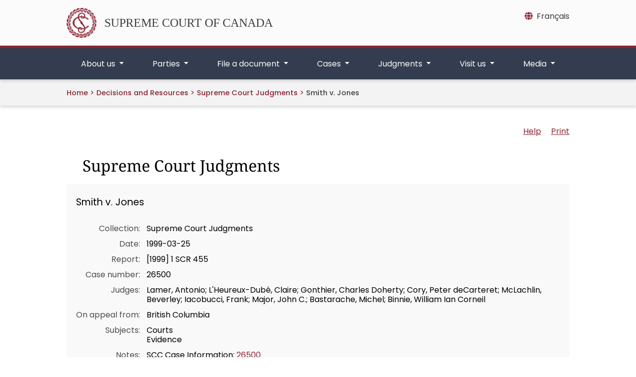

--- FILE ---
content_type: text/html;charset=utf-8
request_url: https://decisions.scc-csc.ca/scc-csc/scc-csc/en/item/1689/index.do?iframe=true
body_size: 34156
content:
<!DOCTYPE html>
<html lang="en">

<head>
    <meta charset="UTF-8">
    <meta http-equiv="X-UA-Compatible" content="IE=edge">
    <link rel="canonical" href="https://decisions.scc-csc.ca/scc-csc/scc-csc/en/item/1689/index.do" />
    <title>    Smith v. Jones - SCC Cases
</title>
    <link type="text/css" rel="stylesheet" href="/js/thirdparty/chosen/chosen.css"/>
<link type="text/css" rel="stylesheet" href="/css/smoothness/jquery-ui-1.10.4.custom.css"/>
<link type="text/css" rel="stylesheet" href="/css/smoothness/tipped.css"/>
<link type="text/css" rel="stylesheet" href="/fonts/fontello-decisia/css/fontello.css"/>

<link type="text/css" rel="stylesheet" href="/css/decisia.css"/>
<link type="text/css" rel="stylesheet" href="/css/decisia-inner.css"/>
<link type="text/css" rel="stylesheet" href="/css/decisia-print.css" media="print"/>

<link type="text/css" rel="stylesheet" href="/clients/scc-csc/decisia_colors.css"/>

<noscript>
    <link type="text/css" rel="stylesheet" href="/css/decisia-inner-noscript.css" />
</noscript>

<style type="text/css">
.decisia-content {
  font-family: poppins, "DM Sans", sans-serif;
}

.decisia-content h1 {
    font-family: "noto serif";
}

.decisia-content a {
    color: #8B2433;
}

.decisia-content a:hover, #decisia-footer a:hover, #decisia-footer a:hover span {
    color: #6E131A;
}

#decisia-main-content .decisia-content .decisia-box {
    background-color: #F9F9F9;
}

#decisia-main-content .decisia-content .decisia-box h1 {
    background-color: white;
    color: black;
}

ol.breadcrumb {
    display: inline-block;
}

.breadcrumb-link, .last-breadcrumb {
    text-decoration: none;
    font-weight: 500;
    font-size: .9rem;
}

.breadcrumb-link, .breadcrumb-separator > span {
    color: #8B2433;
}

#solrHiBar, #lexumSolrNavButton {
    line-height: normal;
}

#lexumSolrNavButton .btn {
    border: 0!important;
    line-height: 20px;
}

#solrHiBar[style*='top: 25px'], #lexumSolrButtonContainer[style*='top: 25px'] {
    top: 50px!important;
}

@font-face {
    font-family:poppins;
    font-weight:400;
    font-style:normal;
    src:url(/clients/scc-csc/fonts/Poppins-Regular.ttf)format('truetype');
    font-display:swap;
}

@font-face {
    font-family:poppins;
    font-weight:500;
    font-style:normal;
    src:url(/clients/scc-csc/fonts/Poppins-Medium.ttf)format('truetype');
    font-display:swap;
}

@font-face {
    font-family:poppins;
    font-weight:600;
    font-style:normal;
    src:url(/clients/scc-csc/fonts/Poppins-SemiBold.ttf)format('truetype');
    font-display:swap;
}

@font-face {
    font-family:"noto serif";
    font-weight:400;
    font-style:normal;
    src:url(/clients/scc-csc/fonts/NotoSerif-Regular.ttf)format('truetype');
    font-display:swap;
}

@font-face {
    font-family:"noto serif";
    font-weight:500;
    font-style:normal;
    src:url(/clients/scc-csc/fonts/NotoSerif-Medium.ttf)format('truetype');
    font-display:swap;
}

@font-face {
    font-family:"noto serif";
    font-weight:600;
    font-style:normal;
    src:url(/clients/scc-csc/fonts/NotoSerif-SemiBold.ttf)format('truetype');
    font-display:swap;
}

@media only screen and ((max-device-width: 545px) or (max-width: 545px)) {
    #decisia-footer .decisia-lexum a, #decisia-footer .qweri-lexum a {
	    top: 75px;
	}
	
	#decisia-footer {
	    padding-bottom: 81px;
	}
}

</style>
<link rel="stylesheet" type="text/css" href="/scc-csc/scc-csc/en/1689/1765688/res.do" />
</head>

<body>
    <div id="decisia-breadcrumbs-data" style="display: none">    <span class="decisia-navigation-breadcrumbs">
            <a class="breadcrumb-link" href="/scc-csc/en/nav.do">Decisions and Resources</a>
            <span class="breadcrumb-separator"><span>&gt;</span></span>
            <a class="breadcrumb-link" href="/scc-csc/scc-csc/en/nav_date.do">Supreme Court Judgments</a>
            <span class="breadcrumb-separator"><span>&gt;</span></span>
                <span class="last-breadcrumb">Smith v. Jones</span>
    </span>
</div>
    <div id="decisia-breadcrumbs-no-home-data" style="display: none">    <span class="decisia-navigation-breadcrumbs">
            <a class="breadcrumb-link" href="/scc-csc/en/nav.do">Decisions and Resources</a>
            <span class="breadcrumb-separator"><span>&gt;</span></span>
            <a class="breadcrumb-link" href="/scc-csc/scc-csc/en/nav_date.do">Supreme Court Judgments</a>
            <span class="breadcrumb-separator"><span>&gt;</span></span>
                <span class="last-breadcrumb">Smith v. Jones</span>
    </span>
</div>
    <div id="decisia-alternate-urls" style="display: none">
                <div id="decisia-alternate-url-value-fr">/scc-csc/scc-csc/fr/item/1689/index.do?alternatelocale=fr</div>
    </div>
    <div id="decisia-main-content">
<div id="decisia-document-header" class="decisia-content">


<div id="decisia-login-header" class="searchLinks">

    <div id="decisia-login-menu">
        </div>
    <a target="_parent" href="/scc-csc/en/q.do" id="decisia-simple-search-help">Help</a>
</div>

<div class="decisia-box">

<h1>
    <a id="decisia-decisions"></a>
    Supreme Court Judgments
</h1>

<h2 class="accessibility-only">Decision Information</h2>
<div class="metadata">

    <h3 class="title">Smith v. Jones</h3>
    <table>
                    <tr>
                        <td class="label">Collection</td>
                        <td class="metadata">
                                Supreme Court Judgments
                    </tr>
                    <tr>
                        <td class="label">Date</td>
                        <td class="metadata">
                                1999-03-25
                    </tr>
                    <tr>
                        <td class="label">Report</td>
                        <td class="metadata">
                                [1999] 1 SCR 455
                    </tr>
                    <tr>
                        <td class="label">Case number</td>
                        <td class="metadata">
                                26500
                    </tr>
                    <tr>
                        <td class="label">Judges</td>
                        <td class="metadata">
                                Lamer, Antonio; L&#39;Heureux-Dubé, Claire; Gonthier, Charles Doherty; Cory, Peter deCarteret; McLachlin, Beverley; Iacobucci, Frank; Major, John C.; Bastarache, Michel; Binnie, William Ian Corneil
                    </tr>
                    <tr>
                        <td class="label">On appeal from</td>
                        <td class="metadata">
                                British Columbia
                    </tr>
                    <tr>
                        <td class="label">Subjects</td>
                        <td class="metadata">
                                Courts<br/>
                                Evidence<br/>
                    </tr>
                    <tr>
                        <td class="label">Notes</td>
                        <td class="metadata">
                                SCC Case Information: <a target="_blank" href="https://www.scc-csc.ca/cases-dossiers/search-recherche/26500/">26500</a>
                    </tr>
    </table>

    <div class="documents">
                <a target="_blank" href="/scc-csc/scc-csc/en/1689/1/document.do" title="Download the PDF version" class="matomo_download"><span class="decisia-icon icon-decisia-file-pdf"></span></a>
    </div>
</div>



</div>

<div id="lexboxHook"></div>

<h2 class="accessibility-only">Decision Content</h2>

</div> 

<div id="document-content">

        
<div class="documentcontent"><div class="Section1">
 <p class="MsoNormal" style="text-align:justify;line-height:24.4pt"><span lang="EN-GB">Smith <i>v</i>. Jones, [1999] 1 S.C.R. 455</span></p>
 <p class="MsoNormal" style="text-align:justify;line-height:24.4pt"><span lang="EN-GB">&nbsp;</span></p>
 <p class="MsoNormal" style="text-align:justify;line-height:24.4pt"><b><span lang="EN-GB">James Jones</span></b><span lang="EN-GB"> &nbsp;&nbsp;&nbsp;&nbsp;&nbsp;&nbsp;&nbsp;&nbsp;&nbsp;&nbsp;&nbsp;&nbsp;&nbsp;&nbsp;&nbsp;&nbsp;&nbsp;&nbsp;&nbsp;&nbsp;&nbsp;&nbsp;&nbsp;&nbsp;&nbsp;&nbsp;&nbsp;&nbsp;&nbsp;&nbsp;&nbsp;&nbsp;&nbsp;&nbsp;&nbsp;&nbsp;&nbsp;&nbsp;&nbsp;&nbsp;&nbsp;&nbsp;&nbsp;&nbsp;&nbsp;&nbsp;&nbsp;&nbsp;&nbsp;&nbsp;&nbsp;&nbsp;&nbsp;&nbsp;&nbsp;&nbsp;&nbsp;&nbsp;&nbsp;&nbsp;&nbsp;&nbsp;&nbsp;&nbsp;&nbsp;&nbsp;&nbsp;&nbsp;&nbsp;&nbsp;&nbsp;&nbsp;&nbsp;&nbsp;&nbsp;&nbsp;&nbsp;&nbsp;&nbsp;&nbsp;&nbsp;&nbsp;&nbsp;&nbsp;&nbsp; <i>Appellant</i></span></p>
 <p class="MsoNormal" style="text-align:justify;line-height:24.4pt"><span lang="EN-GB">&nbsp;</span></p>
 <p class="MsoNormal" style="text-align:justify;line-height:24.4pt"><i><span lang="EN-GB">v.</span></i></p>
 <p class="MsoNormal" style="text-align:justify;line-height:24.4pt"><span lang="EN-GB">&nbsp;</span></p>
 <p class="MsoNormal" style="text-align:justify;line-height:24.4pt"><b><span lang="EN-GB">John Smith</span></b><span lang="EN-GB">&nbsp;&nbsp;&nbsp;&nbsp;&nbsp;&nbsp;&nbsp;&nbsp;&nbsp;&nbsp;&nbsp;&nbsp;&nbsp;&nbsp;&nbsp;&nbsp;&nbsp;&nbsp; <i>Respondent</i></span></p>
 <p class="MsoNormal" style="text-align:justify;line-height:24.4pt"><span lang="EN-GB">&nbsp;</span></p>
 <p class="MsoNormal" style="text-align:justify;line-height:24.4pt"><span lang="EN-GB">and</span></p>
 <p class="MsoNormal" style="text-align:justify;line-height:24.4pt"><span lang="EN-GB">&nbsp;</span></p>
 <p class="MsoNormal" style="text-align:justify;line-height:24.4pt"><b><span lang="EN-GB">Southam Inc.</span></b><span lang="EN-GB">&nbsp;&nbsp;&nbsp;&nbsp;&nbsp;&nbsp;&nbsp;&nbsp;&nbsp;&nbsp;&nbsp;&nbsp;&nbsp;&nbsp;&nbsp;&nbsp;&nbsp;&nbsp;&nbsp;&nbsp;&nbsp;&nbsp;&nbsp;&nbsp;&nbsp;&nbsp;&nbsp;&nbsp;&nbsp;&nbsp;&nbsp;&nbsp;&nbsp;&nbsp;&nbsp;&nbsp;&nbsp;&nbsp;&nbsp;&nbsp;&nbsp;&nbsp;&nbsp;&nbsp;&nbsp;&nbsp;&nbsp;&nbsp;&nbsp;&nbsp;&nbsp;&nbsp;&nbsp;&nbsp;&nbsp;&nbsp;&nbsp;&nbsp;&nbsp;&nbsp;&nbsp;&nbsp;&nbsp;&nbsp;&nbsp;&nbsp;&nbsp;&nbsp;&nbsp;&nbsp;&nbsp;&nbsp;&nbsp;&nbsp;&nbsp;&nbsp;&nbsp;&nbsp;&nbsp;&nbsp;&nbsp;&nbsp;&nbsp;&nbsp;&nbsp; <i>Intervener</i></span></p>
 <p class="MsoNormal" style="text-align:justify;line-height:24.4pt"><span lang="EN-GB">&nbsp;</span></p>
 <p class="MsoNormal" style="text-align:justify;line-height:24.4pt"><b><span lang="EN-GB">Indexed as:&nbsp;&nbsp;Smith <i>v</i>. Jones</span></b></p>
 <p class="MsoNormal" style="text-align:justify;line-height:24.4pt"><span lang="EN-GB">&nbsp;</span></p>
 <p class="MsoNormal" style="text-align:justify;line-height:24.4pt"><span lang="EN-GB">File No.:&nbsp;&nbsp;26500.</span></p>
 <p class="MsoNormal" style="text-align:justify;line-height:24.4pt"><span lang="EN-GB">&nbsp;</span></p>
 <p class="MsoNormal" style="text-align:justify;line-height:24.4pt"><span lang="EN-GB">1998:&nbsp;&nbsp;October&nbsp;8;&nbsp;1999:&nbsp;&nbsp;March&nbsp;25.</span></p>
 <p class="MsoNormal" style="text-align:justify;line-height:24.4pt"><span lang="EN-GB">&nbsp;</span></p>
 <p class="MsoNormal" style="text-align:justify;line-height:24.4pt"><span lang="EN-GB">Present:&nbsp;&nbsp;Lamer C.J. and L’Heureux‑Dubé, Gonthier, Cory, McLachlin, Iacobucci, Major, Bastarache and Binnie&nbsp;JJ.</span></p>
 <p class="MsoNormal" style="text-align:justify;line-height:24.4pt"><span lang="EN-GB">&nbsp;</span></p>
 <p class="MsoNormal" style="text-align:justify;line-height:24.4pt"><span lang="EN-GB">on appeal from the court of appeal for british columbia</span></p>
 <p class="MsoNormal" style="text-align:justify;line-height:24.4pt"><span lang="EN-GB">&nbsp;</span></p>
</div> <span lang="EN-GB" style="font-size:12.0pt;font-family:&quot;Times New Roman&quot;"><br clear="all" style="page-break-before:auto"> </span>
<div class="Section2">
 <p class="MsoNormal" style="text-align:justify;text-indent:57.6pt;line-height:
24.4pt"><i><span lang="EN-GB">Privilege ‑‑ Solicitor‑client privilege ‑‑ Public safety exception ‑‑ Psychiatrist’s report and opinion ‑‑ Psychiatrist retained by defence counsel to assist in preparing accused’s defence ‑‑ Psychiatrist’s report indicating that accused posed continuing danger to society ‑‑ Accused pleading guilty and defence counsel informing psychiatrist that sentencing judge would not be informed of his concerns about accused ‑‑ Circumstances and factors to be considered in determining whether solicitor‑client privilege should be set aside in interest of protecting public safety.</span></i></p>
 <p class="MsoNormal" style="text-align:justify;line-height:24.4pt"><span lang="EN-GB">&nbsp;</span></p>
 <p class="MsoNormal" style="text-align:justify;text-indent:57.6pt;line-height:
24.4pt"><i><span lang="EN-GB">Courts ‑‑ Proceedings ‑‑ Openness ‑‑ Action on exception to solicitor‑client privilege ‑‑ Court file sealed ‑‑ Hearing in Supreme Court public but members of press and public subject to publication ban ‑‑ Supreme Court holding public safety exception to solicitor‑client privilege applicable ‑‑ Publication ban lifted and file unsealed,&nbsp; except parts of affidavit subject to solicitor‑client privilege which do not fall within public safety exception. </span></i></p>
 <p class="MsoNormal" style="text-align:justify;line-height:24.4pt"><span lang="EN-GB">&nbsp;</span></p>
</div> <span lang="EN-GB" style="font-size:12.0pt;font-family:&quot;Times New Roman&quot;"><br clear="all" style="page-break-before:auto"> </span>
<div class="Section3">
 <p class="MsoNormal" style="text-align:justify;text-indent:57.6pt;line-height:
24.4pt"><span lang="EN-GB">An accused was charged with aggravated sexual assault on a prostitute.&nbsp; His counsel referred him to a psychiatrist hoping that it would be of assistance in the preparation of the defence or with submissions on sentencing in the event of a guilty plea.&nbsp; Counsel informed the accused that the consultation was privileged in the same way as a consultation with him would be.&nbsp; During his interview with the psychiatrist, the accused described in considerable detail his plan to kidnap, rape and kill prostitutes.&nbsp; The psychiatrist informed defence counsel that in his opinion the accused was a dangerous individual who would, more likely than not, commit future offences unless he received sufficient treatment. The accused later pled guilty to the included offence of aggravated assault.&nbsp; The psychiatrist phoned defence counsel to inquire about the status of the proceedings and learned that his concerns about the accused would not be addressed in the sentencing hearing.&nbsp; The psychiatrist commenced this action for a declaration that he was entitled to disclose the information he had in his possession in the interests of public safety.&nbsp; He filed an affidavit describing his interview with the accused and his opinion based upon the interview.&nbsp; The trial judge ruled that the public safety exception to the solicitor‑client privilege and doctor‑patient confidentiality released the psychiatrist from his duties of confidentiality and concluded that he was under a duty to disclose to the police and the Crown both the statements made by the accused and his opinion based upon them.&nbsp; The Court of Appeal allowed the accused’s appeal but only to the extent that the mandatory order was changed to one permitting the psychiatrist to disclose the information to the Crown and police.&nbsp; Since the beginning of these proceedings at first instance, the file has been sealed.&nbsp; This Court dismissed a motion for a hearing <i>in camera</i> but the members of the press and of the public present at the hearing were subject to a publication ban.</span></p>
 <p class="MsoNormal" style="text-align:justify;line-height:24.4pt"><span lang="EN-GB">&nbsp;</span></p>
 <p class="MsoNormal" style="text-align:justify;text-indent:57.6pt;line-height:
24.4pt;page-break-after:avoid"><i><span lang="EN-GB">Held</span></i><span lang="EN-GB"> (Lamer C.J. and Major and Binnie JJ. dissenting):&nbsp; The appeal should be dismissed and the order of the Court of Appeal is affirmed subject to the following directive. The file will be unsealed and the ban on the publication of the contents of the file is removed, except for those parts of the psychiatrist’s affidavit which do not fall within the public safety exception. </span></p>
 <p class="MsoNormal" style="text-align:justify;line-height:24.4pt;page-break-after:
avoid"><span lang="EN-GB">&nbsp;</span></p>
 <p class="MsoNormal" style="text-align:justify;text-indent:57.6pt;line-height:
24.4pt"><i><span lang="EN-GB">Per</span></i><span lang="EN-GB"> L’Heureux-Dubé, Gonthier, Cory, McLachlin, Iacobucci and Bastarache JJ.: Both parties made their submissions on the basis that the psychiatrist’s report was protected by solicitor‑client privilege, and it should be considered on that basis.&nbsp; The solicitor‑client privilege is a principle of fundamental importance to the administration of justice.&nbsp; It is the highest privilege recognized by the courts. However,&nbsp; despite its importance, the privilege is not absolute and remains subject to limited exceptions, including the public safety exception. While only a compelling public interest can justify setting aside solicitor‑client privilege, danger to public safety can, in appropriate circumstances, provide such a justification.</span></p>
 <p class="MsoNormal" style="text-align:justify;line-height:24.4pt"><span lang="EN-GB">&nbsp;</span></p>
</div> <span lang="EN-GB" style="font-size:12.0pt;font-family:&quot;Times New Roman&quot;"><br clear="all" style="page-break-before:auto"> </span>
<div class="Section4">
 <p class="MsoNormal" style="text-align:justify;text-indent:57.6pt;line-height:
24.4pt"><span lang="EN-GB">Three factors should be taken into consideration in determining whether public safety outweighs solicitor‑client privilege:&nbsp; (1) Is there a clear risk to an identifiable person or group of persons?&nbsp; (2) Is there a risk of serious bodily harm or death?&nbsp; (3) Is the danger imminent?&nbsp; These factors must be defined in the context of each situation and different weights will be given to each, and to the various aspects of each, in any particular case.&nbsp; Under the “clarity” factor, it is important, as a general rule, that a group or person must always be ascertainable. In some situations, great significance might be given to the clear identification of a particular individual or group of intended victims, even if the group of intended victims is large.&nbsp; At the same time, a general threat of death or violence directed to everyone in a city or community, or anyone with whom the person may come into contact, may be too vague to warrant setting aside the privilege.&nbsp; However, if the threatened harm to the members of the public was particularly compelling, extremely serious and imminent, it might well be appropriate to lift the privilege.&nbsp; All the surrounding circumstances will have to be taken into consideration in every case.&nbsp; The “seriousness” factor requires that the threat be such that the intended victim is in danger of being killed or of suffering serious bodily harm.&nbsp; With respect to the “imminence” factor, the nature of the threat must be such that it creates a sense of urgency.&nbsp; This sense of urgency may be applicable to some time in the future.&nbsp; Depending on the seriousness and clarity of the threat, it will not always be necessary to impose a particular time limit on the risk.&nbsp; It is sufficient if there is a clear and imminent threat of serious bodily harm to an identifiable group, and if this threat is made in such a manner that a sense of urgency is created.&nbsp; If after considering all appropriate factors it is determined that the threat to public safety outweighs the need to preserve solicitor‑client privilege, then the privilege must be set aside.&nbsp; When it is, the disclosure should be limited so that it includes only the information necessary to protect public safety.</span></p>
 <p class="MsoNormal" style="text-align:justify;line-height:24.4pt"><span lang="EN-GB">&nbsp;</span></p>
</div> <span lang="EN-GB" style="font-size:12.0pt;font-family:&quot;Times New Roman&quot;"><br clear="all" style="page-break-before:auto"> </span>
<div class="Section5">
 <p class="MsoNormal" style="text-align:justify;text-indent:57.6pt;line-height:
24.4pt"><span lang="EN-GB">In this case, the solicitor‑client privilege must be set aside for the protection of members of the public. A reasonable observer, given all the facts for which solicitor‑client privilege is sought, would consider the potential danger posed by the accused to be clear, serious, and imminent.&nbsp; According to the psychiatrist’s affidavit, the accused suffered from a paraphiliac disorder with multiple paraphilias ‑‑ in particular sexual sadism ‑‑ and drug abuse difficulty.&nbsp; In his interview, the accused clearly identified the potential group of victims ‑‑ prostitutes in a specific area ‑‑&nbsp; and described,&nbsp; in considerable detail, his plan and the method for effecting the attack.&nbsp;&nbsp; The evidence of planning&nbsp; and the prior attack on a prostitute similar to that which was planned emphasize the potential risk of serious bodily harm or death to prostitutes in that area.&nbsp; The combination of all these elements meets the factor of clarity, and&nbsp; the potential harm ‑‑ a sexually sadistic murder ‑‑ clearly meets the factor of seriousness.&nbsp; Lastly, although&nbsp; no evidence was adduced as to whether the psychiatrist considered that a future attack was imminent, two important elements indicate that the threat of serious bodily harm was imminent.&nbsp; First, the accused breached his bail conditions by continuing to visit the specific area where he knew prostitutes could be found.&nbsp; Second, after his arrest and while awaiting sentencing, he would have been acutely aware of the consequences of his actions.</span></p>
 <p class="MsoNormal" style="text-align:justify;line-height:24.4pt"><span lang="EN-GB">&nbsp;</span></p>
 <p class="MsoNormal" style="text-align:justify;text-indent:57.6pt;line-height:
24.4pt"><span lang="EN-GB">The disclosure of the psychiatrist’s affidavit was properly limited at first instance to those portions of it which indicated that there was an imminent risk of death or serious bodily harm to an identifiable group comprising prostitutes located in a specific area.&nbsp; To that extent, the solicitor‑client privilege attaching to the psychiatrist’s affidavit must be set aside. In the result, the file will be unsealed and the ban on the publication of its contents is removed, except for those parts of the psychiatrist’s affidavit which do not fall within the public safety exception. The psychiatrist’s affidavit as edited at first instance will be made public together with all the other material in the Court’s file. </span></p>
 <p class="MsoNormal" style="text-align:justify;line-height:24.4pt"><span lang="EN-GB">&nbsp;</span></p>
</div> <span lang="EN-GB" style="font-size:12.0pt;font-family:&quot;Times New Roman&quot;"><br clear="all" style="page-break-before:auto"> </span>
<div class="Section6">
 <p class="MsoNormal" style="text-align:justify;text-indent:57.6pt;line-height:
24.4pt"><i><span lang="EN-GB">Per</span></i><span lang="EN-GB"> Lamer C.J. and Major and Binnie JJ. (dissenting):&nbsp; The confidentiality of the solicitor‑client privilege, which extends to communications between clients and experts retained by their counsel for the purpose of preparing a defence, must, in exceptional circumstances, yield to the interests of public safety.&nbsp; Since the entire factual basis from which the psychiatrist’s knowledge and opinion of the accused stem is the oral history provided by the accused, the accused’s communications, and the expert’s opinion arising from them, are privileged subject to the public safety exception.</span></p>
 <p class="MsoNormal" style="text-align:justify;line-height:24.4pt"><span lang="EN-GB">&nbsp;</span></p>
 <p class="MsoNormal" style="text-align:justify;text-indent:57.6pt;line-height:
24.4pt"><span lang="EN-GB">While the danger in this case is sufficiently clear, serious and imminent to justify some warning to the relevant authorities, two principles should guide the analysis of the scope of the disclosure:&nbsp; (1) the breach of privilege must be as narrow as possible; and (2) an accused’s right to consult counsel without fear of having his words used against him at trial is vital to our conception of justice.&nbsp; In this case, the trial judge permitted disclosure of parts of the psychiatrist’s affidavit beyond those portions which indicate an imminent risk of serious harm or death, and could result in conscriptive evidence, such as the accused’s confession, being revealed unnecessarily.&nbsp; A limited exception which does not include conscriptive evidence against the accused would better address the immediate concern for public safety while respecting the importance of the privilege.&nbsp; The immediate concern for public safety is to ensure that the accused not harm anyone.&nbsp; This can be accomplished by permitting the psychiatrist to warn the relevant authorities that the accused poses a threat to prostitutes in a specific area.&nbsp; However, he should only disclose his opinion and the fact that it is based on a consultation with the accused.&nbsp; Specifically, he should not disclose any communication from the accused relating to the circumstances of the offence, nor should he be permitted to reveal any of the personal information which the trial judge excluded from his original order for disclosure. </span></p>
 <p class="MsoNormal" style="text-align:justify;line-height:24.4pt"><span lang="EN-GB">&nbsp;</span></p>
</div> <span lang="EN-GB" style="font-size:12.0pt;font-family:&quot;Times New Roman&quot;"><br clear="all" style="page-break-before:auto"> </span>
<div class="Section7">
 <p class="MsoNormal" style="text-align:justify;text-indent:57.6pt;line-height:
24.4pt"><span lang="EN-GB">This approach will foster a climate in which dangerous individuals are more likely to disclose their disorders, seek treatment and pose less danger to the public.&nbsp; As the facts of this case illustrate, the accused was only diagnosed and made aware of the possibility of treatment because he felt secure in confiding to the psychiatrist.&nbsp; If that confidence is undermined, then these individuals will not disclose the danger they pose, they will not be identified, and public safety will suffer.</span></p>
 <p class="MsoNormal" style="text-align:justify;line-height:24.4pt"><span lang="EN-GB">&nbsp;</span></p>
 <p class="MsoNormal" style="text-align:justify;line-height:24.4pt;page-break-after:
avoid"><b><span lang="EN-GB">Cases Cited</span></b></p>
 <p class="MsoNormal" style="text-align:justify;line-height:24.4pt;page-break-after:
avoid"><span lang="EN-GB">&nbsp;</span></p>
 <p class="MsoNormal" style="text-align:justify;line-height:24.4pt;page-break-after:
avoid"><span lang="EN-GB">By Cory J. </span></p>
 <p class="MsoNormal" style="text-align:justify;line-height:24.4pt;page-break-after:
avoid"><span lang="EN-GB">&nbsp;</span></p>
 <p class="MsoNormal" style="text-align:justify;text-indent:57.6pt;line-height:
24.4pt"><b><span lang="EN-GB">Not followed: </span></b><span lang="EN-GB">&nbsp;<i>R. v. Derby Magistrates’ Court</i>, [1995] 4 All E.R. 526; <b>approved: </b>&nbsp;<i>R. v. Dunbar and Logan</i> (1982), 68 C.C.C. (2d) 13; <b>considered: </b>&nbsp;<i>Solosky v. The Queen</i>, [1980] 1 S.C.R. 821; <i>Tarasoff v. Regents of University of California</i>, 551 P.2d 334 (1976); <i>Thompson v. County of Alameda</i>, 614 P.2d 728 (1980); <i>Brady v. Hopper</i>, 570 F.Supp.&nbsp;1333 (1983); <i>W. v. Egdell</i>, [1990] 1 All E.R. 835; <b>referred to: </b>&nbsp;<i>Anderson v. Bank of British Columbia</i> (1876), 2 Ch.&nbsp;D. 644; <i>R</i>. <i>v.</i> <i>Gruenke</i>, [1991] 3 S.C.R. 263; <i>Descôteaux v. Mierzwinski</i>, [1982] 1 S.C.R. 860; <i>R. v. Seaboyer</i>, [1991] 2 S.C.R. 577; <i>A. (L.L.) v. B. (A.)</i>, [1995] 4 S.C.R. 536; <i>R. v. McCraw</i>, [1991] 3 S.C.R. 72.</span></p>
 <p class="MsoNormal" style="text-align:justify;line-height:24.4pt"><span lang="EN-GB">&nbsp;</span></p>
 <p class="MsoNormal" style="text-align:justify;line-height:24.4pt;page-break-after:
avoid"><span lang="EN-GB">By Major J. (dissenting)</span></p>
 <p class="MsoNormal" style="text-align:justify;line-height:24.4pt;page-break-after:
avoid"><span lang="EN-GB">&nbsp;</span></p>
</div> <span lang="EN-GB" style="font-size:12.0pt;font-family:&quot;Times New Roman&quot;"><br clear="all" style="page-break-before:auto"> </span>
<div class="Section8">
 <p class="MsoNormal" style="text-align:justify;text-indent:57.6pt;line-height:
24.4pt"><i><span lang="EN-GB">R. v. Perron</span></i><span lang="EN-GB"> (1990), 54 C.C.C. (3d) 108, [1990] R.J.Q. 752; <i>In re Shell Canada Ltd.</i>, [1975] F.C. 184, 22 C.C.C. (2d) 70 (<i>sub nom. Re Director of Investigation and Research Shell and Canada Ltd.</i>); <i>Solosky v. The Queen</i>, [1980] 1 S.C.R. 821; <i>R. v. Hebert</i>, [1990] 2 S.C.R. 151; <i>R. v. Jones</i>, [1994] 2 S.C.R. 229; <i>R. v. L. (C.K.)</i> (1987), 62 C.R. (3d) 131; <i>R. v. Poslowsky</i>, [1996] B.C.J. No. 2550 (QL); <i>R. v. King</i>, [1983] 1 All E.R. 929; <i>R. v. Ward </i>(1981), 3 A. Crim. R. 171; <i>City &amp; County of San Francisco v. Superior Court</i>, 231 P.2d 26 (1951); <i>Calcraft v. Guest</i>, [1898] 1 Q.B. 759; <i>Descôteaux v. Mierzwinski</i>, [1982] 1 S.C.R. 860; <i>Harmony Shipping Co. S.A. v. Davis</i>, [1979] 3 All E.R. 177; <i>Lyell v. Kennedy (No. 2)</i> (1883), 9 App.&nbsp;Cas. 81; <i>Susan Hosiery Ltd. v. Minister of National Revenue</i>, [1969] 2 Ex. C.R. 27; <i>Thorson v. Jones</i> (1973), 38 D.L.R. (3d) 312; <i>M. (A.) v. Ryan</i>, [1997] 1 S.C.R. 157; <i>Thompson v. County of Alameda</i>, 614 P.2d 728 (1980); <i>R. v. P.&nbsp;(M.B.)</i>, [1994] 1 S.C.R. 555; <i>R. v. Oakes</i>, [1986] 1 S.C.R. 103. </span></p>
 <p class="MsoNormal" style="text-align:justify;line-height:24.4pt"><span lang="EN-GB">&nbsp;</span></p>
 <p class="MsoNormal" style="text-align:justify;line-height:24.4pt;page-break-after:
avoid"><b><span lang="EN-GB">Statutes and Regulations Cited</span></b></p>
 <p class="MsoNormal" style="text-align:justify;line-height:24.4pt;page-break-after:
avoid"><span lang="EN-GB">&nbsp;</span></p>
 <p class="MsoNormal" style="margin-left:31.5pt;text-align:justify;text-indent:
-31.5pt;line-height:24.4pt"><i><span lang="EN-GB"><a class="reflex2-link" href="https://qweri.lexum.com/w/calegis/schedule-b-to-the-canada-act-1982-uk-1982-c-11-en#!fragment/sec7" target="_blank">Canadian Charter of Rights and Freedoms<span class="decisia-reflex2-icon">&nbsp;<span class="icon-external-link"></span></span></a></span></i><span lang="EN-GB"><a class="reflex2-link" href="https://qweri.lexum.com/w/calegis/schedule-b-to-the-canada-act-1982-uk-1982-c-11-en#!fragment/sec7" target="_blank">, ss.&nbsp;7<span class="decisia-reflex2-icon">&nbsp;<span class="icon-external-link"></span></span></a></span><span lang="EN-GB">, <a class="reflex2-link" href="https://qweri.lexum.com/w/calegis/schedule-b-to-the-canada-act-1982-uk-1982-c-11-en#!fragment/sec10" target="_blank">10(<span class="decisia-reflex2-icon">&nbsp;<span class="icon-external-link"></span></span></a><i><a class="reflex2-link" href="https://qweri.lexum.com/w/calegis/schedule-b-to-the-canada-act-1982-uk-1982-c-11-en#!fragment/sec10" target="_blank">b<span class="decisia-reflex2-icon">&nbsp;<span class="icon-external-link"></span></span></a></i><a class="reflex2-link" href="https://qweri.lexum.com/w/calegis/schedule-b-to-the-canada-act-1982-uk-1982-c-11-en#!fragment/sec10" target="_blank">)<span class="decisia-reflex2-icon">&nbsp;<span class="icon-external-link"></span></span></a>, <a class="reflex2-link" href="https://qweri.lexum.com/w/calegis/schedule-b-to-the-canada-act-1982-uk-1982-c-11-en#!fragment/sec11" target="_blank">11(<span class="decisia-reflex2-icon">&nbsp;<span class="icon-external-link"></span></span></a><i><a class="reflex2-link" href="https://qweri.lexum.com/w/calegis/schedule-b-to-the-canada-act-1982-uk-1982-c-11-en#!fragment/sec11" target="_blank">c<span class="decisia-reflex2-icon">&nbsp;<span class="icon-external-link"></span></span></a></i><a class="reflex2-link" href="https://qweri.lexum.com/w/calegis/schedule-b-to-the-canada-act-1982-uk-1982-c-11-en#!fragment/sec11" target="_blank">)<span class="decisia-reflex2-icon">&nbsp;<span class="icon-external-link"></span></span></a>, (<i>d</i>).</span></p>
 <p class="MsoNormal" style="text-align:justify;line-height:24.4pt"><span lang="EN-GB">&nbsp;</span></p>
 <p class="MsoNormal" style="text-align:justify;line-height:24.4pt;page-break-after:
avoid"><b><span lang="EN-GB">Authors Cited</span></b></p>
 <p class="MsoNormal" style="text-align:justify;line-height:24.4pt;page-break-after:
avoid"><span lang="EN-GB">&nbsp;</span></p>
 <p class="MsoNormal" style="margin-left:31.5pt;text-align:justify;text-indent:
-31.5pt;line-height:12.2pt"><span lang="EN-GB">British Columbia.&nbsp; <i>Professional Conduct Handbook</i>, revised May&nbsp;31,&nbsp;1998.</span></p>
 <p class="MsoNormal" style="text-align:justify;line-height:12.2pt"><span lang="EN-GB">&nbsp;</span></p>
 <p class="MsoNormal" style="margin-left:31.5pt;text-align:justify;text-indent:
-31.5pt;line-height:12.2pt"><span lang="EN-GB">Note.&nbsp; “The Future Crime or Tort Exception to Communications Privileges” (1964), 77 <i>Harv. L. Rev.</i> 730.</span></p>
 <p class="MsoNormal" style="text-align:justify;line-height:12.2pt"><span lang="EN-GB">&nbsp;</span></p>
 <p class="MsoNormal" style="margin-left:31.5pt;text-align:justify;text-indent:
-31.5pt;line-height:12.2pt"><span lang="EN-GB">Ontario.&nbsp; Law Society of Upper Canada.&nbsp; <i>Professional Conduct Handbook</i>.&nbsp; Toronto:&nbsp; Law Society of Upper Canada, 1998. </span></p>
 <p class="MsoNormal" style="text-align:justify;line-height:24.4pt"><span lang="EN-GB">&nbsp;</span></p>
 <p class="MsoNormal" style="text-align:justify;line-height:24.4pt"><span lang="EN-GB">&nbsp;</span></p>
 <p class="MsoNormal" style="text-align:justify;text-indent:57.6pt;line-height:
24.4pt"><span lang="EN-GB">APPEAL from a judgment of the British Columbia Court of Appeal, [1998] B.C.J. No. 3182 (QL), allowing in part the accused’s appeal from a judgment of Henderson J. ordering a psychiatrist to disclose his report to the Crown.&nbsp; Appeal dismissed, Lamer C.J. and Major and Binnie JJ. dissenting.</span></p>
 <p class="MsoNormal" style="text-align:justify;line-height:24.4pt"><span lang="EN-GB">&nbsp;</span></p>
 <p class="MsoNormal" style="text-align:justify;text-indent:57.6pt;line-height:
24.4pt"><span lang="EN-GB">&nbsp;<i>Leslie J. Mackoff</i>, for the appellant.</span></p>
 <p class="MsoNormal" style="text-align:justify;line-height:24.4pt"><span lang="EN-GB">&nbsp;</span></p>
 <p class="MsoNormal" style="text-align:justify;text-indent:57.6pt;line-height:
24.4pt"><span lang="EN-GB">&nbsp;<i>Christopher E. Hinkson</i>, <i>Q.C.</i>, and <i>Elizabeth A. Campbell</i>, for the respondent.</span></p>
 <p class="MsoNormal" style="text-align:justify;line-height:24.4pt"><span lang="EN-GB">&nbsp;</span></p>
 <p class="MsoNormal" style="text-align:justify;text-indent:57.6pt;line-height:
24.4pt"><span lang="EN-GB">&nbsp;<i>Paul B. Schabas</i> and <i>Matthew J. Halpin</i>, for the intervener.</span></p>
</div> <span lang="EN-GB" style="font-size:12.0pt;font-family:&quot;Times New Roman&quot;"><br clear="all" style="page-break-before:auto"> </span>
<div class="Section9">
 <p class="MsoNormal" style="text-align:justify;line-height:24.4pt"><i><span lang="EN-GB">&nbsp;</span></i></p>
 <p class="MsoNormal" style="text-align:justify;text-indent:57.6pt;line-height:
24.4pt"><span lang="EN-GB">&nbsp;</span></p>
 <p class="MsoNormal" style="text-align:justify;text-indent:57.6pt;line-height:
24.4pt"><span lang="EN-GB">The reasons of Lamer C.J. and Major and Binnie JJ. were delivered by</span></p>
 <p class="MsoNormal" style="text-align:justify;line-height:24.4pt"><span lang="EN-GB">&nbsp;</span></p>
 <p class="MsoNormal" style="text-align:justify;line-height:24.4pt"><span lang="EN-GB">//<i>Major J.</i>//</span></p>
 <p class="MsoNormal" style="text-align:justify;line-height:24.4pt"><span lang="EN-GB">&nbsp;</span></p>
 <p class="MsoNormal" style="margin-left:57.6pt;text-align:justify;line-height:
24.4pt"><span lang="EN-GB" style="text-transform:uppercase">Major J. </span><span lang="EN-GB">&nbsp;(dissenting) --</span></p>
 <p class="MsoNormal" style="text-align:justify;line-height:24.4pt"><span lang="EN-GB">&nbsp;</span></p>
 <p class="MsoNormal" style="text-align:justify;line-height:24.4pt"><span lang="EN-GB">I.&nbsp; <u>Introduction</u></span></p>
 <p class="MsoNormal" style="text-align:justify;line-height:24.4pt"><span lang="EN-GB">&nbsp;</span></p>
 <p class="1" style="margin-left:0cm;text-align:justify;text-indent:0cm;
line-height:24.4pt">1<span style="font:7.0pt &quot;Times New Roman&quot;">&nbsp;&nbsp;&nbsp;&nbsp;&nbsp;&nbsp;&nbsp;&nbsp;&nbsp;&nbsp;&nbsp;&nbsp;&nbsp;&nbsp;&nbsp;&nbsp;&nbsp;&nbsp;&nbsp;&nbsp;&nbsp;&nbsp;&nbsp;&nbsp;&nbsp;&nbsp;&nbsp;&nbsp;&nbsp;&nbsp;&nbsp;&nbsp;&nbsp;&nbsp; </span>I agree with Justice Cory’s summation of the facts giving rise to this appeal and with his conclusion that the confidentiality of the solicitor-client privilege must, in exceptional circumstances of public safety, yield to the public good.</p>
 <p class="MsoNormal" style="text-align:justify;line-height:24.4pt">&nbsp;</p>
 <p class="1" style="margin-left:0cm;text-align:justify;text-indent:0cm;
line-height:24.4pt">2<span style="font:7.0pt &quot;Times New Roman&quot;">&nbsp;&nbsp;&nbsp;&nbsp;&nbsp;&nbsp;&nbsp;&nbsp;&nbsp;&nbsp;&nbsp;&nbsp;&nbsp;&nbsp;&nbsp;&nbsp;&nbsp;&nbsp;&nbsp;&nbsp;&nbsp;&nbsp;&nbsp;&nbsp;&nbsp;&nbsp;&nbsp;&nbsp;&nbsp;&nbsp;&nbsp;&nbsp;&nbsp;&nbsp; </span>The point of departure arises in the restriction each of us places on the scope of disclosure.</p>
 <p class="MsoNormal" style="text-align:justify;line-height:24.4pt">&nbsp;</p>
 <p class="1" style="margin-left:0cm;text-align:justify;text-indent:0cm;
line-height:24.4pt">3<span style="font:7.0pt &quot;Times New Roman&quot;">&nbsp;&nbsp;&nbsp;&nbsp;&nbsp;&nbsp;&nbsp;&nbsp;&nbsp;&nbsp;&nbsp;&nbsp;&nbsp;&nbsp;&nbsp;&nbsp;&nbsp;&nbsp;&nbsp;&nbsp;&nbsp;&nbsp;&nbsp;&nbsp;&nbsp;&nbsp;&nbsp;&nbsp;&nbsp;&nbsp;&nbsp;&nbsp;&nbsp;&nbsp; </span>In my opinion a limited exception which does not include conscriptive evidence against the accused would address the immediate concern for public safety in this appeal while respecting the importance of the privilege.&nbsp; I do not read Cory J.’s reasons as imposing that limitation.</p>
 <p class="MsoNormal" style="text-align:justify;line-height:24.4pt">&nbsp;</p>
 <p class="1" style="margin-left:0cm;text-align:justify;text-indent:0cm;
line-height:24.4pt">4<span style="font:7.0pt &quot;Times New Roman&quot;">&nbsp;&nbsp;&nbsp;&nbsp;&nbsp;&nbsp;&nbsp;&nbsp;&nbsp;&nbsp;&nbsp;&nbsp;&nbsp;&nbsp;&nbsp;&nbsp;&nbsp;&nbsp;&nbsp;&nbsp;&nbsp;&nbsp;&nbsp;&nbsp;&nbsp;&nbsp;&nbsp;&nbsp;&nbsp;&nbsp;&nbsp;&nbsp;&nbsp;&nbsp; </span>This approach will in my view foster a climate in which dangerous individuals are more likely to disclose their disorders, seek treatment and pose less danger to the public.</p>
 <p class="MsoNormal" style="text-align:justify;line-height:24.4pt">&nbsp;</p>
 <p class="MsoNormal" style="text-align:justify;line-height:24.4pt">II.&nbsp; <u>The Principles Underlying Solicitor-Client Privilege</u></p>
</div> <span style="font-size:12.0pt;font-family:&quot;Times New Roman&quot;"><br clear="all" style="page-break-before:auto"> </span>
<div class="Section10">
 <p class="1" style="margin-left:0cm;text-align:justify;text-indent:0cm;
line-height:24.4pt">5<span style="font:7.0pt &quot;Times New Roman&quot;">&nbsp;&nbsp;&nbsp;&nbsp;&nbsp;&nbsp;&nbsp;&nbsp;&nbsp;&nbsp;&nbsp;&nbsp;&nbsp;&nbsp;&nbsp;&nbsp;&nbsp;&nbsp;&nbsp;&nbsp;&nbsp;&nbsp;&nbsp;&nbsp;&nbsp;&nbsp;&nbsp;&nbsp;&nbsp;&nbsp;&nbsp;&nbsp;&nbsp;&nbsp; </span>In Canada, everyone is entitled to retain legal counsel to defend and protect their interests.&nbsp; This right is particularly important in criminal proceedings.&nbsp; The rationale for protection of the solicitor-client relationship was clearly stated by Jackett&nbsp; C.J. in<i> Re Shell Canada Ltd.</i>, [1975] F.C. 184, 22 C.C.C. (2d) 70 (C.A.) (<i>sub nom. Re Director of Investigation and Research and Shell Canada Ltd.</i>), at p. 193 F.C., and adopted by Dickson J. (as he then was) for this Court in <i>Solosky v. The Queen</i>, [1980] 1 S.C.R. 821, at p. 834:</p>
 <p class="MsoNormal" style="text-align:justify;line-height:24.4pt">&nbsp;</p>
 <p class="MsoNormal" style="margin-left:57.6pt;text-align:justify;line-height:
24.4pt">. . . the protection, civil and criminal, afforded to the individual by our law is dependent upon his having the aid and guidance of those skilled in the law untrammelled by any apprehension that the full and frank disclosure by him of all his facts and thoughts to his legal adviser might somehow become available to third persons so as to be used against him.</p>
 <p class="MsoNormal" style="text-align:justify;line-height:24.4pt">&nbsp;</p>
 <p class="1" style="margin-left:0cm;text-align:justify;text-indent:0cm;
line-height:24.4pt">6<span style="font:7.0pt &quot;Times New Roman&quot;">&nbsp;&nbsp;&nbsp;&nbsp;&nbsp;&nbsp;&nbsp;&nbsp;&nbsp;&nbsp;&nbsp;&nbsp;&nbsp;&nbsp;&nbsp;&nbsp;&nbsp;&nbsp;&nbsp;&nbsp;&nbsp;&nbsp;&nbsp;&nbsp;&nbsp;&nbsp;&nbsp;&nbsp;&nbsp;&nbsp;&nbsp;&nbsp;&nbsp;&nbsp; </span>If the confidences clients share with counsel were not protected by privilege, it seems apparent that accused persons would hesitate to confide in their legal advisors, who in turn could not adequately represent them.&nbsp; The starting point of Canadian justice is that no one, no matter how horrible the alleged offence, be denied a full defence.&nbsp; Nor will they be prejudiced by retaining counsel and freely discussing the case with him or her.&nbsp;&nbsp;</p>
 <p class="MsoNormal" style="text-align:justify;line-height:24.4pt">&nbsp;</p>
 <p class="1" style="margin-left:0cm;text-align:justify;text-indent:0cm;
line-height:24.4pt">7<span style="font:7.0pt &quot;Times New Roman&quot;">&nbsp;&nbsp;&nbsp;&nbsp;&nbsp;&nbsp;&nbsp;&nbsp;&nbsp;&nbsp;&nbsp;&nbsp;&nbsp;&nbsp;&nbsp;&nbsp;&nbsp;&nbsp;&nbsp;&nbsp;&nbsp;&nbsp;&nbsp;&nbsp;&nbsp;&nbsp;&nbsp;&nbsp;&nbsp;&nbsp;&nbsp;&nbsp;&nbsp;&nbsp; </span>In the criminal context principles embodied in the rules of privilege have gained constitutional protection by virtue of the enshrinement of the right to full answer and defence, the right to counsel, the right against self-incrimination and the presumption of innocence in <a class="reflex2-link" href="https://qweri.lexum.com/w/calegis/schedule-b-to-the-canada-act-1982-uk-1982-c-11-en#!fragment/sec7" target="_blank">ss. 7<span class="decisia-reflex2-icon">&nbsp;<span class="icon-external-link"></span></span></a>, <a class="reflex2-link" href="https://qweri.lexum.com/w/calegis/schedule-b-to-the-canada-act-1982-uk-1982-c-11-en#!fragment/sec10" target="_blank">10(<span class="decisia-reflex2-icon">&nbsp;<span class="icon-external-link"></span></span></a><i><a class="reflex2-link" href="https://qweri.lexum.com/w/calegis/schedule-b-to-the-canada-act-1982-uk-1982-c-11-en#!fragment/sec10" target="_blank">b<span class="decisia-reflex2-icon">&nbsp;<span class="icon-external-link"></span></span></a></i><a class="reflex2-link" href="https://qweri.lexum.com/w/calegis/schedule-b-to-the-canada-act-1982-uk-1982-c-11-en#!fragment/sec10" target="_blank">)<span class="decisia-reflex2-icon">&nbsp;<span class="icon-external-link"></span></span></a>, <a class="reflex2-link" href="https://qweri.lexum.com/w/calegis/schedule-b-to-the-canada-act-1982-uk-1982-c-11-en#!fragment/sec11" target="_blank">11(<span class="decisia-reflex2-icon">&nbsp;<span class="icon-external-link"></span></span></a><i><a class="reflex2-link" href="https://qweri.lexum.com/w/calegis/schedule-b-to-the-canada-act-1982-uk-1982-c-11-en#!fragment/sec11" target="_blank">c<span class="decisia-reflex2-icon">&nbsp;<span class="icon-external-link"></span></span></a></i><a class="reflex2-link" href="https://qweri.lexum.com/w/calegis/schedule-b-to-the-canada-act-1982-uk-1982-c-11-en#!fragment/sec11" target="_blank">)<span class="decisia-reflex2-icon">&nbsp;<span class="icon-external-link"></span></span></a> and <a class="reflex2-link" href="https://qweri.lexum.com/w/calegis/schedule-b-to-the-canada-act-1982-uk-1982-c-11-en#!fragment/sec11" target="_blank">11(<span class="decisia-reflex2-icon">&nbsp;<span class="icon-external-link"></span></span></a><i><a class="reflex2-link" href="https://qweri.lexum.com/w/calegis/schedule-b-to-the-canada-act-1982-uk-1982-c-11-en#!fragment/sec11" target="_blank">d<span class="decisia-reflex2-icon">&nbsp;<span class="icon-external-link"></span></span></a></i><a class="reflex2-link" href="https://qweri.lexum.com/w/calegis/schedule-b-to-the-canada-act-1982-uk-1982-c-11-en#!fragment/sec11" target="_blank">)<span class="decisia-reflex2-icon">&nbsp;<span class="icon-external-link"></span></span></a> of the <i><a class="reflex2-link" href="https://qweri.lexum.com/w/calegis/schedule-b-to-the-canada-act-1982-uk-1982-c-11-en" target="_blank">Canadian Charter of Rights and Freedoms<span class="decisia-reflex2-icon">&nbsp;<span class="icon-external-link"></span></span></a></i>;&nbsp; <i>R. v. Hebert</i>, [1990] 2 S.C.R. 151; <i>R. v. Jones</i>, [1994] 2 S.C.R. 229, at pp. 246-55.</p>
 <p class="MsoNormal" style="text-align:justify;line-height:24.4pt">&nbsp;</p>
</div> <span style="font-size:12.0pt;font-family:&quot;Times New Roman&quot;"><br clear="all" style="page-break-before:auto"> </span>
<div class="Section11">
 <p class="1" style="margin-left:0cm;text-align:justify;text-indent:0cm;
line-height:24.4pt">8<span style="font:7.0pt &quot;Times New Roman&quot;">&nbsp;&nbsp;&nbsp;&nbsp;&nbsp;&nbsp;&nbsp;&nbsp;&nbsp;&nbsp;&nbsp;&nbsp;&nbsp;&nbsp;&nbsp;&nbsp;&nbsp;&nbsp;&nbsp;&nbsp;&nbsp;&nbsp;&nbsp;&nbsp;&nbsp;&nbsp;&nbsp;&nbsp;&nbsp;&nbsp;&nbsp;&nbsp;&nbsp;&nbsp; </span>Each of these rights support the extension of privilege to communications between clients and experts retained by their counsel for the purpose of preparing a defence.&nbsp; Together, they demonstrate the reasons for denying any use of solicitor-client communications against an accused in any legal proceeding.&nbsp; To deny the protection of solicitor-client privilege to the confidential communications of the accused to those intimately involved in the preparation of his defence would frustrate these rights.&nbsp; For these reasons, the communications between an accused and his counsel, made in furtherance of his or her defence, are accorded the highest level of protection and confidentiality.&nbsp;&nbsp;</p>
 <p class="MsoNormal" style="text-align:justify;line-height:24.4pt">&nbsp;</p>
 <p class="MsoNormal" style="text-align:justify;line-height:24.4pt">III.&nbsp; <u>Extension of Solicitor-Client Privilege to Experts</u></p>
 <p class="MsoNormal" style="text-align:justify;line-height:24.4pt">&nbsp;</p>
 <p class="1" style="margin-left:0cm;text-align:justify;text-indent:0cm;
line-height:24.4pt">9<span style="font:7.0pt &quot;Times New Roman&quot;">&nbsp;&nbsp;&nbsp;&nbsp;&nbsp;&nbsp;&nbsp;&nbsp;&nbsp;&nbsp;&nbsp;&nbsp;&nbsp;&nbsp;&nbsp;&nbsp;&nbsp;&nbsp;&nbsp;&nbsp;&nbsp;&nbsp;&nbsp;&nbsp;&nbsp;&nbsp;&nbsp;&nbsp;&nbsp;&nbsp;&nbsp;&nbsp;&nbsp;&nbsp; </span>In this case the privilege is claimed not for the client’s conversations with his lawyer, but those with the psychiatrist whom his lawyer retained as an expert.&nbsp; Tradition and case law support the extension of this privilege to include communications, by conversation or otherwise, between the accused and the expert in the same way as in the traditional solicitor-client relationship.&nbsp;</p>
 <p class="MsoNormal" style="text-align:justify;line-height:24.4pt">&nbsp;</p>
 <p class="1" style="margin-left:0cm;text-align:justify;text-indent:0cm;
line-height:24.4pt">10<span style="font:7.0pt &quot;Times New Roman&quot;">&nbsp;&nbsp;&nbsp;&nbsp;&nbsp;&nbsp;&nbsp;&nbsp;&nbsp;&nbsp;&nbsp;&nbsp;&nbsp;&nbsp;&nbsp;&nbsp;&nbsp;&nbsp;&nbsp;&nbsp;&nbsp;&nbsp;&nbsp;&nbsp;&nbsp;&nbsp;&nbsp;&nbsp;&nbsp;&nbsp; </span>Courts in Canada, Australia, the United Kingdom and the United States have all concluded that client communications with third-party experts retained by counsel for the purpose of preparing their defence are protected by solicitor-client privilege:&nbsp; see <i>R. v. Perron</i> (1990), 54 C.C.C. (3d) 108, [1990] R.J.Q. 752&nbsp; (C.A.); <i>R. v. L. (C.K.)</i> (1987), 62 C.R. (3d) 131 (Ont. Dist. Ct.); <i>R. v. Poslowsky</i>, [1996] B.C.J. No. 2550 (QL) (Prov. Ct.); <i>R. v. King</i>, [1983] 1 All E.R. 929 (C.A.); <i>R. v. Ward</i> (1981),&nbsp; 3 A. Crim. R. 171 (N.S.W. Ct. Cr. App.).</p>
 <p class="MsoNormal" style="text-align:justify;line-height:24.4pt">&nbsp;</p>
</div> <span style="font-size:12.0pt;font-family:&quot;Times New Roman&quot;"><br clear="all" style="page-break-before:auto"> </span>
<div class="Section12">
 <p class="1" style="margin-left:0cm;text-align:justify;text-indent:0cm;
line-height:24.4pt">11<span style="font:7.0pt &quot;Times New Roman&quot;">&nbsp;&nbsp;&nbsp;&nbsp;&nbsp;&nbsp;&nbsp;&nbsp;&nbsp;&nbsp;&nbsp;&nbsp;&nbsp;&nbsp;&nbsp;&nbsp;&nbsp;&nbsp;&nbsp;&nbsp;&nbsp;&nbsp;&nbsp;&nbsp;&nbsp;&nbsp;&nbsp;&nbsp;&nbsp;&nbsp; </span>In <i>Perron</i>, <i>supra</i>,<i> </i>the Crown was permitted to call and examine a psychiatrist who was retained by the defence but not called as a witness.&nbsp; The Quebec Court of Appeal held that the substance of the accused’s communications with the psychiatrist were privileged and therefore inadmissible.&nbsp; The court adopted the opinion set out in <i>City &amp; County of San Francisco v. Superior Court</i>, 231 P.2d 26 (1951), at p. 31, <i>per</i> Traynor J. of the Supreme Court of California, who held that:</p>
 <p class="MsoNormal" style="text-align:justify;line-height:24.4pt">&nbsp;</p>
 <p class="MsoNormal" style="margin-left:57.6pt;text-align:justify;line-height:
12.2pt">The privilege of confidence would be a vain one unless its exercise could be thus delegated. A communication, then, by <i>any form of agency</i> employed or set in motion by the client is within the privilege.</p>
 <p class="MsoNormal" style="text-align:justify;line-height:12.2pt">&nbsp;</p>
 <p class="MsoNormal" style="text-align:justify;line-height:12.2pt">&nbsp;&nbsp;&nbsp;&nbsp;&nbsp;&nbsp;&nbsp;&nbsp;&nbsp;&nbsp;&nbsp;&nbsp;&nbsp;&nbsp;&nbsp;&nbsp;&nbsp;&nbsp;&nbsp;&nbsp;&nbsp;&nbsp;&nbsp;&nbsp;&nbsp;&nbsp;&nbsp;&nbsp;&nbsp;&nbsp;&nbsp;&nbsp;&nbsp;&nbsp;&nbsp;&nbsp;&nbsp;&nbsp;&nbsp;&nbsp;&nbsp;&nbsp;&nbsp;&nbsp;&nbsp;&nbsp;&nbsp;&nbsp;&nbsp;&nbsp;&nbsp;&nbsp;&nbsp;&nbsp;&nbsp;&nbsp;&nbsp;&nbsp;&nbsp;&nbsp;&nbsp;&nbsp;&nbsp;&nbsp;&nbsp;&nbsp; . . .</p>
 <p class="MsoNormal" style="text-align:justify;line-height:12.2pt">&nbsp;</p>
 <p class="MsoNormal" style="margin-left:57.6pt;text-align:justify;line-height:
24.4pt">Thus, when communication by a client to his attorney regarding his physical or mental condition requires the assistance of a physician to interpret the client’s condition to the attorney, the client may submit to an examination by the physician without fear that the latter will be compelled to reveal the information disclosed.&nbsp; [Emphasis in original.]</p>
 <p class="MsoNormal" style="text-align:justify;line-height:24.4pt">&nbsp;</p>
 <p class="1" style="margin-left:0cm;text-align:justify;text-indent:0cm;
line-height:24.4pt">12<span style="font:7.0pt &quot;Times New Roman&quot;">&nbsp;&nbsp;&nbsp;&nbsp;&nbsp;&nbsp;&nbsp;&nbsp;&nbsp;&nbsp;&nbsp;&nbsp;&nbsp;&nbsp;&nbsp;&nbsp;&nbsp;&nbsp;&nbsp;&nbsp;&nbsp;&nbsp;&nbsp;&nbsp;&nbsp;&nbsp;&nbsp;&nbsp;&nbsp;&nbsp; </span>The court concluded that communications between an accused and psychiatrist come within the scope of the solicitor-client relationship and create the solicitor-client privilege.&nbsp; A privilege that goes to the heart of the ability of an accused to seek counsel and present a full answer and defence to the charges proffered against him.&nbsp;&nbsp;&nbsp;&nbsp;</p>
 <p class="MsoNormal" style="text-align:justify;line-height:24.4pt">&nbsp;</p>
 <p class="1" style="margin-left:0cm;text-align:justify;text-indent:0cm;
line-height:24.4pt">13<span style="font:7.0pt &quot;Times New Roman&quot;">&nbsp;&nbsp;&nbsp;&nbsp;&nbsp;&nbsp;&nbsp;&nbsp;&nbsp;&nbsp;&nbsp;&nbsp;&nbsp;&nbsp;&nbsp;&nbsp;&nbsp;&nbsp;&nbsp;&nbsp;&nbsp;&nbsp;&nbsp;&nbsp;&nbsp;&nbsp;&nbsp;&nbsp;&nbsp;&nbsp; </span>The Quebec Court of Appeal concluded in <i>Perron</i>, <i>supra</i>, at p. 113 C.C.C.:</p>
 <p class="MsoNormal" style="text-align:justify;line-height:24.4pt">&nbsp;</p>
 <p class="MsoNormal" style="margin-left:57.6pt;text-align:justify;text-indent:
20.85pt;line-height:24.4pt"><span style="text-transform:uppercase">[translation] </span>When counsel requires the services of an expert in order to help him better prepare his defence, he acts within the scope of his mandate.&nbsp; It is the interest of his client which compels counsel to confer on a specialist the charge of evaluating the case and it follows that the accused must be able to undergo the evaluation in the same climate of confidence and in complete confidentiality as if he were communicating with counsel.</p>
 <p class="MsoNormal" style="text-align:justify;line-height:24.4pt">&nbsp;</p>
</div> <span style="font-size:12.0pt;font-family:&quot;Times New Roman&quot;"><br clear="all" style="page-break-before:auto"> </span>
<div class="Section13">
 <p class="1" style="margin-left:0cm;text-align:justify;text-indent:0cm;
line-height:24.4pt">14<span style="font:7.0pt &quot;Times New Roman&quot;">&nbsp;&nbsp;&nbsp;&nbsp;&nbsp;&nbsp;&nbsp;&nbsp;&nbsp;&nbsp;&nbsp;&nbsp;&nbsp;&nbsp;&nbsp;&nbsp;&nbsp;&nbsp;&nbsp;&nbsp;&nbsp;&nbsp;&nbsp;&nbsp;&nbsp;&nbsp;&nbsp;&nbsp;&nbsp;&nbsp; </span>This reasoning is persuasive, and confirms that conversations with defence experts, such as psychiatrists, fall within the solicitor-client privilege and attract <u>permanent</u> and <u>substantive</u> privilege:&nbsp; see <i>Calcraft v. Guest</i>, [1898] 1 Q.B. 759 (C.A.), <i>Descôteaux v. Mierzwinski</i>, [1982] 1 S.C.R. 860.&nbsp;</p>
 <p class="MsoNormal" style="text-align:justify;line-height:24.4pt">&nbsp;</p>
 <p class="MsoNormal" style="text-align:justify;line-height:24.4pt">IV.&nbsp; <u>Is the Substance of the Psychiatrist’s Opinion Privileged</u>?</p>
 <p class="MsoNormal" style="text-align:justify;line-height:24.4pt">&nbsp;</p>
 <p class="1" style="margin-left:0cm;text-align:justify;text-indent:0cm;
line-height:24.4pt">15<span style="font:7.0pt &quot;Times New Roman&quot;">&nbsp;&nbsp;&nbsp;&nbsp;&nbsp;&nbsp;&nbsp;&nbsp;&nbsp;&nbsp;&nbsp;&nbsp;&nbsp;&nbsp;&nbsp;&nbsp;&nbsp;&nbsp;&nbsp;&nbsp;&nbsp;&nbsp;&nbsp;&nbsp;&nbsp;&nbsp;&nbsp;&nbsp;&nbsp;&nbsp; </span>The respondent asserts that even if Mr. Jones’s communications are privileged, Dr. Smith’s opinion based on those communications is not privileged, on the basis of the long-established maxim that there is no property in a witness: see&nbsp; <i>Harmony Shipping Co. S.A. v. Davis</i>, [1979] 3 All E.R. 177 (C.A.), <i>per</i> Lord Denning, M.R., at pp. 180‑81.&nbsp; In the present case the entire factual basis from which the witness’s knowledge and opinion of the accused stem is the oral history provided by the accused.&nbsp; These communications and opinions arising from them are privileged subject to the public safety exception.&nbsp;</p>
 <p class="MsoNormal" style="text-align:justify;line-height:24.4pt">&nbsp;</p>
 <p class="1" style="margin-left:0cm;text-align:justify;text-indent:0cm;
line-height:24.4pt">16<span style="font:7.0pt &quot;Times New Roman&quot;">&nbsp;&nbsp;&nbsp;&nbsp;&nbsp;&nbsp;&nbsp;&nbsp;&nbsp;&nbsp;&nbsp;&nbsp;&nbsp;&nbsp;&nbsp;&nbsp;&nbsp;&nbsp;&nbsp;&nbsp;&nbsp;&nbsp;&nbsp;&nbsp;&nbsp;&nbsp;&nbsp;&nbsp;&nbsp;&nbsp; </span>In<i> Ward</i>, <i>supra</i>, at p. 190, the New South Wales Court of Criminal Appeal held the psychiatrist’s evidence to be beyond the reach of the Crown:</p>
 <p class="MsoNormal" style="text-align:justify;line-height:24.4pt">&nbsp;</p>
 <p class="MsoNormal" style="margin-left:57.6pt;text-align:justify;text-indent:
20.85pt;line-height:12.2pt">The first substantial question to be considered is whether Dr. Barclay was retained by the appellant for the purpose of forming an opinion, as a psychiatrist, as to the appellant’s mental condition so that that opinion might, if the appellant desired, be used for the purpose of the forthcoming trial of the appellant.&nbsp; <u>If he was so retained then what the appellant had said to him was the subject of legal professional privilege and unless the accused waived the privilege, Dr. Barclay’s account of what he had been told by the appellant when interviewed and the opinion which he formed from that account, could not be put before the jury</u>.&nbsp; [Emphasis added.]</p>
 <p class="MsoNormal" style="text-align:justify;line-height:24.4pt"><u><span style="text-decoration:none">&nbsp;</span></u></p>
</div> <u><span style="font-size:12.0pt;font-family:&quot;Times New Roman&quot;"><br clear="all" style="page-break-before:auto"> </span></u>
<div class="Section14">
 <p class="1" style="margin-left:0cm;text-align:justify;text-indent:0cm;
line-height:24.4pt">17<span style="font:7.0pt &quot;Times New Roman&quot;">&nbsp;&nbsp;&nbsp;&nbsp;&nbsp;&nbsp;&nbsp;&nbsp;&nbsp;&nbsp;&nbsp;&nbsp;&nbsp;&nbsp;&nbsp;&nbsp;&nbsp;&nbsp;&nbsp;&nbsp;&nbsp;&nbsp;&nbsp;&nbsp;&nbsp;&nbsp;&nbsp;&nbsp;&nbsp;&nbsp; </span>The judgment of Lord Blackburn in <i>Lyell v. Kennedy (No. 2)</i> (1883), 9 App. Cas. 81 (H.L.), at p. 87, cited with approval by Jackett P. in <i>Susan Hosiery Ltd. v. Minister of National Revenue</i>, [1969] 2 Ex. C.R. 27, at pp. 34-35, provides additional support for this conclusion:</p>
 <p class="MsoNormal" style="text-align:justify;line-height:24.4pt">&nbsp;</p>
 <p class="MsoNormal" style="margin-left:57.6pt;text-align:justify;line-height:
24.4pt">. . . it seems to me the plain reason and sense of the thing is that as soon as you say that the particular premises are privileged and protected, it follows that the mere opinion and belief of the party from those premises should be privileged and protected also. . . .&nbsp; when the interrogatory is simply “what is the belief which you have formed from reading that brief?” [i.e., the privileged information] it seems to me . . . to follow that you cannot ask that question.</p>
 <p class="MsoNormal" style="text-align:justify;line-height:24.4pt">&nbsp;</p>
 <p class="1" style="margin-left:0cm;text-align:justify;text-indent:0cm;
line-height:24.4pt">18<span style="font:7.0pt &quot;Times New Roman&quot;">&nbsp;&nbsp;&nbsp;&nbsp;&nbsp;&nbsp;&nbsp;&nbsp;&nbsp;&nbsp;&nbsp;&nbsp;&nbsp;&nbsp;&nbsp;&nbsp;&nbsp;&nbsp;&nbsp;&nbsp;&nbsp;&nbsp;&nbsp;&nbsp;&nbsp;&nbsp;&nbsp;&nbsp;&nbsp;&nbsp; </span>In <i>Thorson v. Jones</i> (1973), 38 D.L.R. (3d) 312 (B.C.S.C.), the client identified himself, in strict confidence, to his solicitor as the driver responsible for an unsolved hit-and-run.&nbsp; The court held that the client’s identity constituted privileged information and was not to be revealed.&nbsp;&nbsp;</p>
 <p class="MsoNormal" style="text-align:justify;line-height:24.4pt">&nbsp;</p>
 <p class="MsoNormal" style="text-align:justify;line-height:24.4pt">V.&nbsp; <u>Purpose and Application of the Public Safety Exception</u></p>
 <p class="MsoNormal" style="text-align:justify;line-height:24.4pt">&nbsp;</p>
 <p class="1" style="margin-left:0cm;text-align:justify;text-indent:0cm;
line-height:24.4pt">19<span style="font:7.0pt &quot;Times New Roman&quot;">&nbsp;&nbsp;&nbsp;&nbsp;&nbsp;&nbsp;&nbsp;&nbsp;&nbsp;&nbsp;&nbsp;&nbsp;&nbsp;&nbsp;&nbsp;&nbsp;&nbsp;&nbsp;&nbsp;&nbsp;&nbsp;&nbsp;&nbsp;&nbsp;&nbsp;&nbsp;&nbsp;&nbsp;&nbsp;&nbsp; </span>I agree with Cory J. that the standard of a “clear, serious and imminent” danger is the appropriate test for disclosure of privileged communications.&nbsp; There are&nbsp; compelling public policy reasons for limiting disclosure to cases of clear and imminent danger.&nbsp; The record confirms that Mr. Jones only disclosed his secret plans because his lawyer had properly advised him that anything he said to Dr. Smith would be&nbsp; confidential.&nbsp; If Cory J. is correct in holding that, in cases where the necessity test is met, the privilege is overridden to the extent of allowing disclosure of self-incriminating evidence, the result might endanger the public more than the public safety exception would protect them.</p>
 <p class="MsoNormal" style="text-align:justify;line-height:24.4pt">&nbsp;</p>
</div> <span style="font-size:12.0pt;font-family:&quot;Times New Roman&quot;"><br clear="all" style="page-break-before:auto"> </span>
<div class="Section15">
 <p class="1" style="margin-left:0cm;text-align:justify;text-indent:0cm;
line-height:24.4pt">20<span style="font:7.0pt &quot;Times New Roman&quot;">&nbsp;&nbsp;&nbsp;&nbsp;&nbsp;&nbsp;&nbsp;&nbsp;&nbsp;&nbsp;&nbsp;&nbsp;&nbsp;&nbsp;&nbsp;&nbsp;&nbsp;&nbsp;&nbsp;&nbsp;&nbsp;&nbsp;&nbsp;&nbsp;&nbsp;&nbsp;&nbsp;&nbsp;&nbsp;&nbsp; </span>If defence counsel cannot freely refer&nbsp; clients, particularly dangerous ones, to medical or other experts without running a serious risk of the privilege being set aside, their response will be not to refer clients until after trial, if at all.&nbsp; This could result in dangerous people remaining free on bail for long periods of time, undiagnosed and untreated, presenting a danger to society.</p>
 <p class="MsoNormal" style="text-align:justify;line-height:24.4pt">&nbsp;</p>
 <p class="1" style="margin-left:0cm;text-align:justify;text-indent:0cm;
line-height:24.4pt">21<span style="font:7.0pt &quot;Times New Roman&quot;">&nbsp;&nbsp;&nbsp;&nbsp;&nbsp;&nbsp;&nbsp;&nbsp;&nbsp;&nbsp;&nbsp;&nbsp;&nbsp;&nbsp;&nbsp;&nbsp;&nbsp;&nbsp;&nbsp;&nbsp;&nbsp;&nbsp;&nbsp;&nbsp;&nbsp;&nbsp;&nbsp;&nbsp;&nbsp;&nbsp; </span>The chilling effect of completely breaching the privilege would have the undesired effect of discouraging those individuals in need of treatment for serious and dangerous conditions from consulting professional help.&nbsp; In this case the interests of the appellant and more importantly the interests of society would be better served by his obtaining treatment.&nbsp; This Court has recognized that mental health, including those suffering from potentially dangerous illnesses, is an important public good:&nbsp; see <i>M. (A.) v. Ryan</i>, [1997] 1 S.C.R. 157, at para. 27.</p>
 <p class="MsoNormal" style="text-align:justify;line-height:24.4pt">&nbsp;</p>
 <p class="1" style="margin-left:0cm;text-align:justify;text-indent:0cm;
line-height:24.4pt">22<span style="font:7.0pt &quot;Times New Roman&quot;">&nbsp;&nbsp;&nbsp;&nbsp;&nbsp;&nbsp;&nbsp;&nbsp;&nbsp;&nbsp;&nbsp;&nbsp;&nbsp;&nbsp;&nbsp;&nbsp;&nbsp;&nbsp;&nbsp;&nbsp;&nbsp;&nbsp;&nbsp;&nbsp;&nbsp;&nbsp;&nbsp;&nbsp;&nbsp;&nbsp; </span>Although the appellant did not go to Dr. Smith to seek treatment, it is obvious that he is more likely to get treatment when his condition is diagnosed than someone who keeps the secret of their illness to themselves.&nbsp; It seems apparent that society will suffer by imposing a disincentive for patients and criminally accused persons to speak frankly with counsel and medical experts retained on their behalf.</p>
 <p class="MsoNormal" style="text-align:justify;line-height:24.4pt">&nbsp;</p>
 <p class="1" style="margin-left:0cm;text-align:justify;text-indent:0cm;
line-height:24.4pt">23<span style="font:7.0pt &quot;Times New Roman&quot;">&nbsp;&nbsp;&nbsp;&nbsp;&nbsp;&nbsp;&nbsp;&nbsp;&nbsp;&nbsp;&nbsp;&nbsp;&nbsp;&nbsp;&nbsp;&nbsp;&nbsp;&nbsp;&nbsp;&nbsp;&nbsp;&nbsp;&nbsp;&nbsp;&nbsp;&nbsp;&nbsp;&nbsp;&nbsp;&nbsp; </span>As appealing as it may be to ensure that Mr. Jones does not slip back into the community without treatment for his condition, completely lifting the privilege and allowing his confidential communications to his legal advisor to be used against him in the most detrimental ways will not promote public safety, only silence.&nbsp; For this doubtful gain, the Court will have imposed a veil of secrecy between criminal accused and their counsel which the solicitor-client privilege was developed to prevent.&nbsp; Sanctioning a breach of privilege too hastily erodes the workings of the system of law in exchange for an illusory gain in public safety.&nbsp;</p>
 <p class="MsoNormal" style="text-align:justify;line-height:24.4pt">&nbsp;</p>
</div> <span style="font-size:12.0pt;font-family:&quot;Times New Roman&quot;"><br clear="all" style="page-break-before:auto"> </span>
<div class="Section16">
 <p class="MsoNormal" style="text-align:justify;line-height:24.4pt">VI.&nbsp; <u>Application to the Facts</u></p>
 <p class="MsoNormal" style="text-align:justify;line-height:24.4pt">&nbsp;</p>
 <p class="1" style="margin-left:0cm;text-align:justify;text-indent:0cm;
line-height:24.4pt">24<span style="font:7.0pt &quot;Times New Roman&quot;">&nbsp;&nbsp;&nbsp;&nbsp;&nbsp;&nbsp;&nbsp;&nbsp;&nbsp;&nbsp;&nbsp;&nbsp;&nbsp;&nbsp;&nbsp;&nbsp;&nbsp;&nbsp;&nbsp;&nbsp;&nbsp;&nbsp;&nbsp;&nbsp;&nbsp;&nbsp;&nbsp;&nbsp;&nbsp;&nbsp; </span>While I agree with Cory J. that the danger in this case is sufficiently clear, serious and imminent to justify some warning to the relevant authorities, I find that the balance between the public interests in safety and the proper administration of justice is best struck by a more limited disclosure than the broader abrogation of privilege he proposes.&nbsp; In particular, Cory J. endorses the trial judge’s limitation of Dr. Smith’s affidavit to those portions which indicate an imminent risk of serious harm or death.&nbsp; In the result, conscriptive evidence such as the accused’s confession can be disclosed.&nbsp; In my opinion, the danger posed by the accused can be adequately addressed by the expression of that opinion by Dr. Smith without disclosing the confession.</p>
 <p class="MsoNormal" style="text-align:justify;line-height:24.4pt">&nbsp;</p>
 <p class="1" style="margin-left:0cm;text-align:justify;text-indent:0cm;
line-height:24.4pt">25<span style="font:7.0pt &quot;Times New Roman&quot;">&nbsp;&nbsp;&nbsp;&nbsp;&nbsp;&nbsp;&nbsp;&nbsp;&nbsp;&nbsp;&nbsp;&nbsp;&nbsp;&nbsp;&nbsp;&nbsp;&nbsp;&nbsp;&nbsp;&nbsp;&nbsp;&nbsp;&nbsp;&nbsp;&nbsp;&nbsp;&nbsp;&nbsp;&nbsp;&nbsp; </span>Two principles should guide the analysis of the scope of this disclosure.&nbsp; First, the breach of privilege must be as narrow as possible; <i>Descôteaux v. Mierzwinski</i>, <i>supra</i>, at p. 875.&nbsp; Disclosure is justified only when it can actually accomplish something in the public interest, such as preventing injury or death.&nbsp; As the authors of “The Future Crime or Tort Exception to Communications Privileges” (1964), 77 <i>Harv. L. Rev.</i> 730, at p. 732, observe, “the [American] Canons of Professional Ethics make it clear that the attorney is released from his duty to maintain confidence <u>in order ‘to prevent the act or protect those against whom it is threatened</u>’”.&nbsp; (Emphasis added.)&nbsp; See also <i>Thompson v. County of Alameda</i>, 614 P.2d 728 (Cal. 1980), at p. 736.</p>
 <p class="MsoNormal" style="text-align:justify;line-height:24.4pt">&nbsp;</p>
 <p class="1" style="margin-left:0cm;text-align:justify;text-indent:0cm;
line-height:24.4pt">26<span style="font:7.0pt &quot;Times New Roman&quot;">&nbsp;&nbsp;&nbsp;&nbsp;&nbsp;&nbsp;&nbsp;&nbsp;&nbsp;&nbsp;&nbsp;&nbsp;&nbsp;&nbsp;&nbsp;&nbsp;&nbsp;&nbsp;&nbsp;&nbsp;&nbsp;&nbsp;&nbsp;&nbsp;&nbsp;&nbsp;&nbsp;&nbsp;&nbsp;&nbsp; </span>Second, an accused’s right to consult counsel without fear of having his words used against him at trial is vital to our conception of justice.&nbsp; See <i>R. v. P. (M.B.)</i>, [1994] 1 S.C.R. 555, <i>per</i> the Chief Justice, at p. 577:</p>
 <p class="MsoNormal" style="text-align:justify;line-height:24.4pt">&nbsp;</p>
</div> <span style="font-size:12.0pt;font-family:&quot;Times New Roman&quot;"><br clear="all" style="page-break-before:auto"> </span>
<div class="Section17">
 <p class="MsoNormal" style="margin-left:57.6pt;text-align:justify;text-indent:
20.85pt;line-height:24.4pt">Perhaps the single most important organizing principle in criminal law is the right of an accused not to be forced into assisting in his or her own prosecution.</p>
 <p class="MsoNormal" style="text-align:justify;line-height:24.4pt">&nbsp;</p>
 <p class="1" style="margin-left:0cm;text-align:justify;text-indent:0cm;
line-height:24.4pt">27<span style="font:7.0pt &quot;Times New Roman&quot;">&nbsp;&nbsp;&nbsp;&nbsp;&nbsp;&nbsp;&nbsp;&nbsp;&nbsp;&nbsp;&nbsp;&nbsp;&nbsp;&nbsp;&nbsp;&nbsp;&nbsp;&nbsp;&nbsp;&nbsp;&nbsp;&nbsp;&nbsp;&nbsp;&nbsp;&nbsp;&nbsp;&nbsp;&nbsp;&nbsp; </span>&nbsp;&nbsp;All of the information upon which the respondent formed his concern about future conduct of the accused, emanated from the accused himself, and would not generally have been available.&nbsp; Our jurisprudence does not allow the conscription of an accused’s own words against him:&nbsp; see <i>R. v. Jones</i>, <i>supra</i>.&nbsp;</p>
 <p class="MsoNormal" style="text-align:justify;line-height:24.4pt">&nbsp;</p>
 <p class="1" style="margin-left:0cm;text-align:justify;text-indent:0cm;
line-height:24.4pt"><span lang="EN-GB">28<span style="font:7.0pt &quot;Times New Roman&quot;">&nbsp;&nbsp;&nbsp;&nbsp;&nbsp;&nbsp;&nbsp;&nbsp;&nbsp;&nbsp;&nbsp;&nbsp;&nbsp;&nbsp;&nbsp;&nbsp;&nbsp;&nbsp;&nbsp;&nbsp;&nbsp;&nbsp;&nbsp;&nbsp;&nbsp;&nbsp;&nbsp;&nbsp;&nbsp;&nbsp; </span></span>The immediate concern for public safety in this case is to ensure that the appellant not harm anyone.&nbsp; The solicitor-client privilege is a fundamental common law right of Canadians.&nbsp; That right must be interpreted in light of the <i><a class="reflex2-link" href="https://qweri.lexum.com/w/calegis/schedule-b-to-the-canada-act-1982-uk-1982-c-11-en" target="_blank">Charter<span class="decisia-reflex2-icon">&nbsp;<span class="icon-external-link"></span></span></a></i> which provides for the right of an accused to counsel.&nbsp; Anytime such a fundamental right is eroded the principal of minimal impairment must be observed.&nbsp; See <i>R. v. Oakes</i>,<i> </i>[1986] 1 S.C.R. 103.<span lang="EN-GB">&nbsp; This can be accomplished by a limited disclosure of the psychiatrist’s opinion.&nbsp; Courts are obligated to craft the narrowest possible exception to privilege which accomplishes this purpose.&nbsp; Accordingly, Dr. Smith should be permitted to warn the relevant authorities (i.e., the Attorney General and sentencing judge) that Mr. Jones poses a threat to prostitutes in the Vancouver area.&nbsp;&nbsp; However, Dr. Smith should only disclose his opinion and the fact that it is based on a consultation with Mr. Jones.&nbsp; Specifically, he should not disclose any communication from the accused relating to the circumstances of the offence, nor should he be permitted to reveal any of the personal information which the trial judge excluded from his original order for disclosure.</span></p>
 <p class="MsoNormal" style="text-align:justify;line-height:24.4pt"><span lang="EN-GB">&nbsp;</span></p>
</div> <span lang="EN-GB" style="font-size:12.0pt;font-family:&quot;Times New Roman&quot;"><br clear="all" style="page-break-before:auto"> </span>
<div class="Section18">
 <p class="1" style="margin-left:0cm;text-align:justify;text-indent:0cm;
line-height:24.4pt">29<span style="font:7.0pt &quot;Times New Roman&quot;">&nbsp;&nbsp;&nbsp;&nbsp;&nbsp;&nbsp;&nbsp;&nbsp;&nbsp;&nbsp;&nbsp;&nbsp;&nbsp;&nbsp;&nbsp;&nbsp;&nbsp;&nbsp;&nbsp;&nbsp;&nbsp;&nbsp;&nbsp;&nbsp;&nbsp;&nbsp;&nbsp;&nbsp;&nbsp;&nbsp; </span>I agree with Cory J. that in rare cases where an individual poses an instant risk such that even an <i>ex parte</i> application to the court is not possible, the person reviewing the otherwise privileged information may issue a timely warning to the police.&nbsp; Otherwise, the scope and timing of disclosures should be dealt with by the courts on a case-by-case basis.</p>
 <p class="MsoNormal" style="text-align:justify;line-height:24.4pt">&nbsp;</p>
 <p class="1" style="margin-left:0cm;text-align:justify;text-indent:0cm;
line-height:24.4pt">30<span style="font:7.0pt &quot;Times New Roman&quot;">&nbsp;&nbsp;&nbsp;&nbsp;&nbsp;&nbsp;&nbsp;&nbsp;&nbsp;&nbsp;&nbsp;&nbsp;&nbsp;&nbsp;&nbsp;&nbsp;&nbsp;&nbsp;&nbsp;&nbsp;&nbsp;&nbsp;&nbsp;&nbsp;&nbsp;&nbsp;&nbsp;&nbsp;&nbsp;&nbsp; </span>The public interest in cases such as this is twofold, and requires not only that the dangerous individual is prevented from harming anyone, but that they obtain treatment if needed.&nbsp; Appealing as it might be to force individuals in Mr. Jones’s position into treatment through the criminal process, it is unlikely to happen.&nbsp; If there is a risk that conscriptive evidence from the mouth of the accused can be used against him, the defence bar is going to be reluctant to refer dangerous clients to the care of experts.&nbsp; Disclosure will be discouraged and treatment will not occur.&nbsp;</p>
 <p class="MsoNormal" style="text-align:justify;line-height:24.4pt">&nbsp;</p>
 <p class="1" style="margin-left:0cm;text-align:justify;text-indent:0cm;
line-height:24.4pt">31<span style="font:7.0pt &quot;Times New Roman&quot;">&nbsp;&nbsp;&nbsp;&nbsp;&nbsp;&nbsp;&nbsp;&nbsp;&nbsp;&nbsp;&nbsp;&nbsp;&nbsp;&nbsp;&nbsp;&nbsp;&nbsp;&nbsp;&nbsp;&nbsp;&nbsp;&nbsp;&nbsp;&nbsp;&nbsp;&nbsp;&nbsp;&nbsp;&nbsp;&nbsp; </span>As the facts of this case illustrate, Mr. Jones was only diagnosed and made aware of the possibility of treatment because he felt secure in confiding to Dr. Smith.&nbsp; If that confidence is undermined, then these individuals will not disclose the danger they pose, they will not be identified, and public safety will suffer.</p>
 <p class="MsoNormal" style="text-align:justify;line-height:24.4pt">&nbsp;</p>
 <p class="MsoNormal" style="text-align:justify;line-height:24.4pt">VII.&nbsp; <u>Scope of this Decision</u></p>
 <p class="MsoNormal" style="text-align:justify;line-height:24.4pt"><u><span style="text-decoration:none">&nbsp;</span></u></p>
 <p class="1" style="margin-left:0cm;text-align:justify;text-indent:0cm;
line-height:24.4pt">32<span style="font:7.0pt &quot;Times New Roman&quot;">&nbsp;&nbsp;&nbsp;&nbsp;&nbsp;&nbsp;&nbsp;&nbsp;&nbsp;&nbsp;&nbsp;&nbsp;&nbsp;&nbsp;&nbsp;&nbsp;&nbsp;&nbsp;&nbsp;&nbsp;&nbsp;&nbsp;&nbsp;&nbsp;&nbsp;&nbsp;&nbsp;&nbsp;&nbsp;&nbsp; </span>Cory J. relies on American jurisprudence regarding the private law duty of physicians to warn potential victims of their dangerous patients.&nbsp; With respect I think these cases are of limited usefulness, as they do not engage any of the legal and constitutional principles which underlie the solicitor-client privilege.&nbsp; In the absence of that issue in this case I will not comment on the existence or scope of the duty to warn in private doctor-client relationships.&nbsp;&nbsp;&nbsp;</p>
 <p class="MsoNormal" style="text-align:justify;line-height:24.4pt">&nbsp;</p>
</div> <span style="font-size:12.0pt;font-family:&quot;Times New Roman&quot;"><br clear="all" style="page-break-before:auto"> </span>
<div class="Section19">
 <p class="1" style="margin-left:0cm;text-align:justify;text-indent:0cm;
line-height:24.4pt">33<span style="font:7.0pt &quot;Times New Roman&quot;">&nbsp;&nbsp;&nbsp;&nbsp;&nbsp;&nbsp;&nbsp;&nbsp;&nbsp;&nbsp;&nbsp;&nbsp;&nbsp;&nbsp;&nbsp;&nbsp;&nbsp;&nbsp;&nbsp;&nbsp;&nbsp;&nbsp;&nbsp;&nbsp;&nbsp;&nbsp;&nbsp;&nbsp;&nbsp;&nbsp; </span>This decision relates only to a limited exception to the solicitor-client privilege created by these facts, and does not extinguish that privilege.&nbsp; It pertains only to the prevention of imminent perils and the ability of legal and medical professionals to warn the police and potential victims of clear, serious and pressing dangers in the manner outlined.&nbsp; It follows that nothing in this decision is intended to decide whether any of the privileged communications made between Mr. Jones and Dr. Smith are admissible at any judicial proceedings.&nbsp; Those are issues to be determined by the presiding judge as they arise.&nbsp;</p>
 <p class="MsoNormal" style="text-align:justify;line-height:24.4pt">&nbsp;</p>
 <p class="MsoNormal" style="text-align:justify;line-height:24.4pt">VIII.&nbsp; <u>Disposition</u></p>
 <p class="MsoNormal" style="text-align:justify;line-height:24.4pt">&nbsp;</p>
 <p class="1" style="margin-left:0cm;text-align:justify;text-indent:0cm;
line-height:24.4pt">34<span style="font:7.0pt &quot;Times New Roman&quot;">&nbsp;&nbsp;&nbsp;&nbsp;&nbsp;&nbsp;&nbsp;&nbsp;&nbsp;&nbsp;&nbsp;&nbsp;&nbsp;&nbsp;&nbsp;&nbsp;&nbsp;&nbsp;&nbsp;&nbsp;&nbsp;&nbsp;&nbsp;&nbsp;&nbsp;&nbsp;&nbsp;&nbsp;&nbsp;&nbsp; </span>Accordingly, I would allow the appeal without costs, confirm the entirety of Mr. Jones’s communications to Dr. Smith to be privileged, but permit Dr. Smith to give his opinion and diagnosis of the danger posed by Mr. Jones.&nbsp;</p>
 <p class="MsoNormal" style="text-align:justify;line-height:24.4pt">&nbsp;</p>
 <p class="MsoNormal" style="text-align:justify;text-indent:57.6pt;line-height:
24.4pt">The judgment of L’Heureux-Dubé, Gonthier, Cory, McLachlin, Iacobucci and Bastarache JJ. was delivered by</p>
 <p class="MsoNormal" style="text-align:justify;line-height:24.4pt">&nbsp;</p>
 <p class="MsoNormal" style="text-align:justify;line-height:24.4pt">//<i>Cory J.</i>//&nbsp;&nbsp;&nbsp;</p>
 <p class="MsoNormal" style="text-align:justify;line-height:24.4pt">&nbsp;</p>
 <p class="1" style="margin-left:0cm;text-align:justify;text-indent:0cm;
line-height:24.4pt">35<span style="font:7.0pt &quot;Times New Roman&quot;">&nbsp;&nbsp;&nbsp;&nbsp;&nbsp;&nbsp;&nbsp;&nbsp;&nbsp;&nbsp;&nbsp;&nbsp;&nbsp;&nbsp;&nbsp;&nbsp;&nbsp;&nbsp;&nbsp;&nbsp;&nbsp;&nbsp;&nbsp;&nbsp;&nbsp;&nbsp;&nbsp;&nbsp;&nbsp;&nbsp; </span><span style="text-transform:uppercase">Cory J</span>. -- The solicitor‑client privilege permits a client to talk freely to his or her lawyer secure in the knowledge that the words and documents which fall within the scope of the privilege will not be disclosed.&nbsp; It has long been recognized that this principle is of fundamental importance to the administration of justice and to the extent it is feasible, it should be maintained.&nbsp; Yet when public safety is involved and death or serious bodily harm is imminent, the privilege should be set aside.&nbsp; This appeal must determine what circumstances and factors should be considered and weighed in determining whether solicitor-client privilege should be set aside in the interest of protecting the safety of the public.</p>
</div> <span style="font-size:12.0pt;font-family:&quot;Times New Roman&quot;"><br clear="all" style="page-break-before:auto"> </span>
<div class="Section20">
 <p class="MsoNormal" style="text-align:justify;line-height:24.4pt">&nbsp;</p>
 <p class="MsoNormal" style="text-align:justify;line-height:24.4pt;page-break-after:
avoid">I.&nbsp; <u>Factual Background</u></p>
 <p class="MsoNormal" style="text-align:justify;line-height:24.4pt;page-break-after:
avoid">&nbsp;</p>
 <p class="1" style="margin-left:0cm;text-align:justify;text-indent:0cm;
line-height:24.4pt">36<span style="font:7.0pt &quot;Times New Roman&quot;">&nbsp;&nbsp;&nbsp;&nbsp;&nbsp;&nbsp;&nbsp;&nbsp;&nbsp;&nbsp;&nbsp;&nbsp;&nbsp;&nbsp;&nbsp;&nbsp;&nbsp;&nbsp;&nbsp;&nbsp;&nbsp;&nbsp;&nbsp;&nbsp;&nbsp;&nbsp;&nbsp;&nbsp;&nbsp;&nbsp; </span>Solicitor-client privilege is claimed for a doctor’s report.&nbsp; Pending the resolution of that claim the names of the parties involved have been replaced by pseudonyms.&nbsp; The appellant, “James Jones”, was charged with aggravated sexual assault of a prostitute.&nbsp; His counsel referred him to a psychiatrist, the respondent, “John Smith”, for a forensic psychiatric assessment.&nbsp; It was hoped that it would be of assistance in the preparation of the defence or with submissions on sentencing in the event of a guilty plea.&nbsp; His counsel advised Mr. Jones that the consultation was privileged in the same way as a consultation with him would be.&nbsp; Dr. Smith interviewed Mr. Jones for 90&nbsp;minutes on July 30, 1997.&nbsp; His findings are contained in an affidavit he submitted to the judge of first instance.&nbsp; They set out the basis for his belief that Mr. Jones poses a continuing danger to the public.</p>
 <p class="MsoNormal" style="text-align:justify;line-height:24.4pt">&nbsp;</p>
 <p class="1" style="margin-left:0cm;text-align:justify;text-indent:0cm;
line-height:24.4pt">37<span style="font:7.0pt &quot;Times New Roman&quot;">&nbsp;&nbsp;&nbsp;&nbsp;&nbsp;&nbsp;&nbsp;&nbsp;&nbsp;&nbsp;&nbsp;&nbsp;&nbsp;&nbsp;&nbsp;&nbsp;&nbsp;&nbsp;&nbsp;&nbsp;&nbsp;&nbsp;&nbsp;&nbsp;&nbsp;&nbsp;&nbsp;&nbsp;&nbsp;&nbsp; </span>Dr. Smith reported that Mr. Jones described in considerable detail his plan for the crime to which he subsequently pled guilty.&nbsp; It involved deliberately choosing as a victim a small prostitute who could be readily overwhelmed.&nbsp; He planned to have sex with her and then to kidnap her.&nbsp; He took duct tape and rope with him, as well as a small blue ball that he tried to force into the woman’s mouth. &nbsp;Because he planned to kill her after the sexual assault he made no attempt to hide his identity.</p>
 <p class="MsoNormal" style="text-align:justify;line-height:24.4pt">&nbsp;</p>
</div> <span style="font-size:12.0pt;font-family:&quot;Times New Roman&quot;"><br clear="all" style="page-break-before:auto"> </span>
<div class="Section21">
 <p class="1" style="margin-left:0cm;text-align:justify;text-indent:0cm;
line-height:24.4pt">38<span style="font:7.0pt &quot;Times New Roman&quot;">&nbsp;&nbsp;&nbsp;&nbsp;&nbsp;&nbsp;&nbsp;&nbsp;&nbsp;&nbsp;&nbsp;&nbsp;&nbsp;&nbsp;&nbsp;&nbsp;&nbsp;&nbsp;&nbsp;&nbsp;&nbsp;&nbsp;&nbsp;&nbsp;&nbsp;&nbsp;&nbsp;&nbsp;&nbsp;&nbsp; </span>Mr. Jones planned to strangle the victim and to dispose of her body in the bush area near Hope, British Columbia.&nbsp; He was going to shoot the woman in the face before burying her to impede identification.&nbsp; He had arranged time off from his work and had carefully prepared his basement apartment to facilitate his planned sexual assault and murder.&nbsp; He had told people he would be going away on vacation so that no one would visit him and he had fixed dead bolts on all the doors so that a key alone would not open them.</p>
 <p class="MsoNormal" style="text-align:justify;line-height:24.4pt">&nbsp;</p>
 <p class="1" style="margin-left:0cm;text-align:justify;text-indent:0cm;
line-height:24.4pt">39<span style="font:7.0pt &quot;Times New Roman&quot;">&nbsp;&nbsp;&nbsp;&nbsp;&nbsp;&nbsp;&nbsp;&nbsp;&nbsp;&nbsp;&nbsp;&nbsp;&nbsp;&nbsp;&nbsp;&nbsp;&nbsp;&nbsp;&nbsp;&nbsp;&nbsp;&nbsp;&nbsp;&nbsp;&nbsp;&nbsp;&nbsp;&nbsp;&nbsp;&nbsp; </span>Mr. Jones told Dr. Smith that his first victim would be a “trial run” to see if he could “live with” what he had done.&nbsp; If he could, he planned to seek out similar victims.&nbsp; He stated that, by the time he had kidnapped his first victim, he expected that he would be “in so deep” that he would have no choice but to carry out his plans.</p>
 <p class="MsoNormal" style="text-align:justify;line-height:24.4pt">&nbsp;</p>
 <p class="1" style="margin-left:0cm;text-align:justify;text-indent:0cm;
line-height:24.4pt">40<span style="font:7.0pt &quot;Times New Roman&quot;">&nbsp;&nbsp;&nbsp;&nbsp;&nbsp;&nbsp;&nbsp;&nbsp;&nbsp;&nbsp;&nbsp;&nbsp;&nbsp;&nbsp;&nbsp;&nbsp;&nbsp;&nbsp;&nbsp;&nbsp;&nbsp;&nbsp;&nbsp;&nbsp;&nbsp;&nbsp;&nbsp;&nbsp;&nbsp;&nbsp; </span>On July 31, Dr. Smith telephoned Mr. Jones’s counsel and informed him that in his opinion Mr. Jones was a dangerous individual who would, more likely than not, commit future offences unless he received sufficient treatment.</p>
 <p class="MsoNormal" style="text-align:justify;line-height:24.4pt">&nbsp;</p>
 <p class="1" style="margin-left:0cm;text-align:justify;text-indent:0cm;
line-height:24.4pt">41<span style="font:7.0pt &quot;Times New Roman&quot;">&nbsp;&nbsp;&nbsp;&nbsp;&nbsp;&nbsp;&nbsp;&nbsp;&nbsp;&nbsp;&nbsp;&nbsp;&nbsp;&nbsp;&nbsp;&nbsp;&nbsp;&nbsp;&nbsp;&nbsp;&nbsp;&nbsp;&nbsp;&nbsp;&nbsp;&nbsp;&nbsp;&nbsp;&nbsp;&nbsp; </span>On September 24, 1997, Mr. Jones pled guilty to aggravated assault and the matter was put over for sentencing.&nbsp; Sometime after November&nbsp;19, Dr. Smith phoned Mr. Jones’s counsel to inquire about the proceedings.&nbsp; On learning that the judge would not be advised of his concerns, Dr. Smith indicated that he intended to seek legal advice and shortly thereafter commenced this action.</p>
 <p class="MsoNormal" style="text-align:justify;line-height:24.4pt">&nbsp;</p>
 <p class="1" style="margin-left:0cm;text-align:justify;text-indent:0cm;
line-height:24.4pt">42<span style="font:7.0pt &quot;Times New Roman&quot;">&nbsp;&nbsp;&nbsp;&nbsp;&nbsp;&nbsp;&nbsp;&nbsp;&nbsp;&nbsp;&nbsp;&nbsp;&nbsp;&nbsp;&nbsp;&nbsp;&nbsp;&nbsp;&nbsp;&nbsp;&nbsp;&nbsp;&nbsp;&nbsp;&nbsp;&nbsp;&nbsp;&nbsp;&nbsp;&nbsp; </span>The <i>in camera</i> hearing took place in December 1997.&nbsp; Dr. Smith filed an affidavit describing his interview with Mr. Jones and his opinion based upon the interview.&nbsp; Mr. Jones filed an affidavit in response.&nbsp; On December 12, 1997, Henderson J. ruled that the&nbsp; public safety exception to the law of solicitor‑client privilege and doctor‑patient confidentiality released Dr. Smith from his duties of confidentiality.&nbsp; He went on to rule that Dr. Smith was under a duty to disclose to the police and the Crown both the statements made by Mr. Jones and his opinion based upon them. Henderson J. ordered a stay of his order to allow for an appeal and Mr. Jones promptly appealed the decision.</p>
</div> <span style="font-size:12.0pt;font-family:&quot;Times New Roman&quot;"><br clear="all" style="page-break-before:auto"> </span>
<div class="Section22">
 <p class="MsoNormal" style="text-align:justify;line-height:24.4pt">&nbsp;</p>
 <p class="1" style="margin-left:0cm;text-align:justify;text-indent:0cm;
line-height:24.4pt">43<span style="font:7.0pt &quot;Times New Roman&quot;">&nbsp;&nbsp;&nbsp;&nbsp;&nbsp;&nbsp;&nbsp;&nbsp;&nbsp;&nbsp;&nbsp;&nbsp;&nbsp;&nbsp;&nbsp;&nbsp;&nbsp;&nbsp;&nbsp;&nbsp;&nbsp;&nbsp;&nbsp;&nbsp;&nbsp;&nbsp;&nbsp;&nbsp;&nbsp;&nbsp; </span>The Court of Appeal allowed the appeal but only to the extent that the mandatory order was changed to one permitting Dr. Smith to disclose the information to the Crown and police: [1998] B.C.J. No. 3182 (QL).&nbsp; The order was stayed to permit Mr. Jones to consider a further appeal.&nbsp; It also directed that pseudonyms be used, that proceedings be heard <i>in camera</i> and that the file remain sealed pending further order.&nbsp; This order is discussed in greater detail below.&nbsp; The sentencing of Mr.&nbsp;Jones on the aggravated assault charge was adjourned pending the outcome of this appeal.</p>
 <p class="MsoNormal" style="text-align:justify;line-height:24.4pt">&nbsp;</p>
 <p class="MsoNormal" style="text-align:justify;line-height:24.4pt;page-break-after:
avoid">II.&nbsp; <u>Analysis</u></p>
 <p class="MsoNormal" style="text-align:justify;line-height:24.4pt;page-break-after:
avoid">&nbsp;</p>
 <p class="MsoNormal" style="text-align:justify;line-height:24.4pt;page-break-after:
avoid">A.&nbsp; <i>The Nature of the Solicitor‑Client Privilege</i></p>
 <p class="MsoNormal" style="text-align:justify;line-height:24.4pt;page-break-after:
avoid">&nbsp;</p>
 <p class="1" style="margin-left:0cm;text-align:justify;text-indent:0cm;
line-height:24.4pt">44<span style="font:7.0pt &quot;Times New Roman&quot;">&nbsp;&nbsp;&nbsp;&nbsp;&nbsp;&nbsp;&nbsp;&nbsp;&nbsp;&nbsp;&nbsp;&nbsp;&nbsp;&nbsp;&nbsp;&nbsp;&nbsp;&nbsp;&nbsp;&nbsp;&nbsp;&nbsp;&nbsp;&nbsp;&nbsp;&nbsp;&nbsp;&nbsp;&nbsp;&nbsp; </span>Both parties made their submissions on the basis that the psychiatrist’s report was protected by solicitor‑client privilege, and it should be considered on that basis.&nbsp; It is the highest privilege recognized by the courts.&nbsp; By necessary implication, if a public safety exception applies to solicitor‑client privilege, it applies to all classifications of privileges and duties of confidentiality.&nbsp; It follows that, in these reasons, it is not necessary to consider any distinctions that may exist between a solicitor-client privilege and a litigation privilege.</p>
 <p class="MsoNormal" style="text-align:justify;line-height:24.4pt">&nbsp;</p>
 <p class="1" style="margin-left:0cm;text-align:justify;text-indent:0cm;
line-height:24.4pt">45<span style="font:7.0pt &quot;Times New Roman&quot;">&nbsp;&nbsp;&nbsp;&nbsp;&nbsp;&nbsp;&nbsp;&nbsp;&nbsp;&nbsp;&nbsp;&nbsp;&nbsp;&nbsp;&nbsp;&nbsp;&nbsp;&nbsp;&nbsp;&nbsp;&nbsp;&nbsp;&nbsp;&nbsp;&nbsp;&nbsp;&nbsp;&nbsp;&nbsp;&nbsp; </span>The solicitor‑client privilege has long been regarded as fundamentally important to our judicial system.&nbsp; Well over a century ago in <i>Anderson v. Bank of British Columbia</i> (1876), 2 Ch. D. 644 (C.A.), at p.&nbsp;649, the importance of the rule was recognized:</p>
 <p class="MsoNormal" style="text-align:justify;line-height:24.4pt">&nbsp;</p>
</div> <span style="font-size:12.0pt;font-family:&quot;Times New Roman&quot;"><br clear="all" style="page-break-before:auto"> </span>
<div class="Section23">
 <p class="MsoNormal" style="margin-left:57.6pt;text-align:justify;line-height:
24.4pt">The object and meaning of the rule is this:&nbsp; that as, by reason of the complexity and difficulty of our law, litigation can only be properly conducted by professional men, it is absolutely necessary that a man, in order to prosecute his rights or to defend himself from an improper claim, should have recourse to the assistance of professional lawyers, .&nbsp;.&nbsp;. to use a vulgar phrase, that he should be able to make a clean breast of it to the gentleman whom he consults with a view to the prosecution of his claim, or the substantiating of his defence .&nbsp;.&nbsp;. that he should be able to place unrestricted and unbounded confidence in the professional agent, and that the communications he so makes to him should be kept secret, unless with his consent (for it is his privilege, and not the privilege of the confidential agent), that he should be enabled properly to conduct his litigation.</p>
 <p class="MsoNormal" style="text-align:justify;line-height:24.4pt">&nbsp;</p>
 <p class="1" style="margin-left:0cm;text-align:justify;text-indent:0cm;
line-height:24.4pt">46<span style="font:7.0pt &quot;Times New Roman&quot;">&nbsp;&nbsp;&nbsp;&nbsp;&nbsp;&nbsp;&nbsp;&nbsp;&nbsp;&nbsp;&nbsp;&nbsp;&nbsp;&nbsp;&nbsp;&nbsp;&nbsp;&nbsp;&nbsp;&nbsp;&nbsp;&nbsp;&nbsp;&nbsp;&nbsp;&nbsp;&nbsp;&nbsp;&nbsp;&nbsp; </span>Clients seeking advice must be able to speak freely to their lawyers secure in the knowledge that what they say will not be divulged without their consent.&nbsp; It cannot be forgotten that the privilege is that of the client, not the lawyer.&nbsp; The privilege is essential if sound legal advice is to be given in every field.&nbsp; It has a deep significance in almost every situation where legal advice is sought whether it be with regard to corporate and commercial transactions, to family relationships, to civil litigation or to criminal charges.&nbsp; Family secrets, company secrets, personal foibles and indiscretions all must on occasion be revealed to the lawyer by the client.&nbsp; Without this privilege clients could never be candid and furnish all the relevant information that must be provided to lawyers if they are to properly advise their clients. &nbsp;It is an element that is both integral and extremely important to the functioning of the legal system.&nbsp; It is because of the fundamental importance of the privilege that the onus properly rests upon those seeking to set aside the privilege to justify taking such a significant step.</p>
 <p class="MsoNormal" style="text-align:justify;line-height:24.4pt">&nbsp;</p>
 <p class="1" style="margin-left:0cm;text-align:justify;text-indent:0cm;
line-height:24.4pt">47<span style="font:7.0pt &quot;Times New Roman&quot;">&nbsp;&nbsp;&nbsp;&nbsp;&nbsp;&nbsp;&nbsp;&nbsp;&nbsp;&nbsp;&nbsp;&nbsp;&nbsp;&nbsp;&nbsp;&nbsp;&nbsp;&nbsp;&nbsp;&nbsp;&nbsp;&nbsp;&nbsp;&nbsp;&nbsp;&nbsp;&nbsp;&nbsp;&nbsp;&nbsp; </span>As Lamer C.J. stated in <i>R. v. Gruenke</i>, [1991] 3 S.C.R. 263, at p.&nbsp;289:</p>
 <p class="MsoNormal" style="text-align:justify;line-height:24.4pt">&nbsp;</p>
 <p class="MsoNormal" style="margin-left:57.6pt;text-align:justify;line-height:
24.4pt">The <i>prima facie</i> protection for solicitor‑client communications is based on the fact that the relationship and the communications between solicitor and client are essential to the effective operation of the legal system.&nbsp; Such communications are inextricably linked with the very system which desires the disclosure of the communication.</p>
</div> <span style="font-size:12.0pt;font-family:&quot;Times New Roman&quot;"><br clear="all" style="page-break-before:auto"> </span>
<div class="Section24">
 <p class="1" style="margin-left:0cm;text-align:justify;text-indent:0cm;
line-height:24.4pt">48<span style="font:7.0pt &quot;Times New Roman&quot;">&nbsp;&nbsp;&nbsp;&nbsp;&nbsp;&nbsp;&nbsp;&nbsp;&nbsp;&nbsp;&nbsp;&nbsp;&nbsp;&nbsp;&nbsp;&nbsp;&nbsp;&nbsp;&nbsp;&nbsp;&nbsp;&nbsp;&nbsp;&nbsp;&nbsp;&nbsp;&nbsp;&nbsp;&nbsp;&nbsp; </span>The solicitor‑client privilege was originally simply a rule of evidence, protecting communications only to the extent that a solicitor could not be forced to testify.&nbsp; Yet now it has evolved into a substantive rule.&nbsp; As Dickson J. (as he then was) wrote in <i>Solosky v. The Queen</i>, [1980] 1 S.C.R. 821, at p.&nbsp;836, “Recent case law has taken the traditional doctrine of privilege and placed it on a new plane.&nbsp; Privilege is no longer regarded merely as a rule of evidence which acts as a shield to prevent privileged materials from being tendered in evidence in a court room.”</p>
 <p class="MsoNormal" style="text-align:justify;line-height:24.4pt">&nbsp;</p>
 <p class="1" style="margin-left:0cm;text-align:justify;text-indent:0cm;
line-height:24.4pt">49<span style="font:7.0pt &quot;Times New Roman&quot;">&nbsp;&nbsp;&nbsp;&nbsp;&nbsp;&nbsp;&nbsp;&nbsp;&nbsp;&nbsp;&nbsp;&nbsp;&nbsp;&nbsp;&nbsp;&nbsp;&nbsp;&nbsp;&nbsp;&nbsp;&nbsp;&nbsp;&nbsp;&nbsp;&nbsp;&nbsp;&nbsp;&nbsp;&nbsp;&nbsp; </span>Lamer J. (as he then was) expanded on this statement in <i>Descôteaux v. Mierzwinski</i>, [1982] 1 S.C.R. 860, at p.&nbsp;875, when he discussed the content of this substantive rule:</p>
 <p class="MsoNormal" style="text-align:justify;line-height:24.4pt">&nbsp;</p>
 <p class="MsoNormal" style="margin-left:57.6pt;text-align:justify;text-indent:
20.85pt;line-height:12.2pt">It is quite apparent that the Court in [<i>Solosky</i>] applied a standard that has nothing to do with the rule of evidence, the privilege, since there was never any question of testimony before a tribunal or court.&nbsp; The Court in fact, in my view, applied a substantive rule, without actually formulating it, and, consequently, recognized implicitly that the right to confidentiality, which had long ago given rise to a rule of evidence, had also since given rise to a substantive rule.</p>
 <p class="MsoNormal" style="text-align:justify;line-height:12.2pt">&nbsp;</p>
 <p class="MsoNormal" style="margin-left:57.6pt;text-align:justify;text-indent:
20.85pt;line-height:12.2pt">It would, I think, be useful for us to formulate this substantive rule, as the judges formerly did with the rule of evidence; it could, in my view, be stated as follows:</p>
 <p class="MsoNormal" style="text-align:justify;line-height:12.2pt">&nbsp;</p>
 <p class="MsoNormal" style="margin-left:78.45pt;text-align:justify;text-indent:
-20.85pt;line-height:12.2pt">1.&nbsp;&nbsp;&nbsp; The confidentiality of the communications between solicitor and client may be raised in any circumstances where such communications are likely to be disclosed without the client’s consent.</p>
 <p class="MsoNormal" style="text-align:justify;line-height:12.2pt">&nbsp;</p>
 <p class="MsoNormal" style="margin-left:78.45pt;text-align:justify;text-indent:
-20.85pt;line-height:12.2pt">2.&nbsp;&nbsp;&nbsp; Unless the law provides otherwise, when and to the extent that the legitimate exercise of a right would interfere with another person’s right to have his communications with his lawyer kept confidential, the resulting conflict should be resolved in favour of protecting the confidentiality.</p>
 <p class="MsoNormal" style="text-align:justify;line-height:12.2pt">&nbsp;</p>
 <p class="MsoNormal" style="margin-left:78.45pt;text-align:justify;text-indent:
-20.85pt;line-height:12.2pt">3.&nbsp;&nbsp;&nbsp; When the law gives someone the authority to do something which, in the circumstances of the case, might interfere with that confidentiality, the decision to do so and the choice of means of exercising that authority should be determined with a view to not interfering with it except to the extent absolutely necessary in order to achieve the ends sought by the enabling legislation.</p>
 <p class="MsoNormal" style="text-align:justify;line-height:12.2pt">&nbsp;</p>
</div> <span style="font-size:12.0pt;font-family:&quot;Times New Roman&quot;"><br clear="all" style="page-break-before:auto"> </span>
<div class="Section25">
 <p class="MsoNormal" style="margin-left:78.45pt;text-align:justify;text-indent:
-20.85pt;line-height:24.4pt">4.&nbsp;&nbsp;&nbsp; Acts providing otherwise in situations under paragraph 2 and enabling legislation referred to in paragraph 3 must be interpreted restrictively.</p>
 <p class="MsoNormal" style="text-align:justify;line-height:24.4pt">&nbsp;</p>
 <p class="1" style="margin-left:0cm;text-align:justify;text-indent:0cm;
line-height:24.4pt">50<span style="font:7.0pt &quot;Times New Roman&quot;">&nbsp;&nbsp;&nbsp;&nbsp;&nbsp;&nbsp;&nbsp;&nbsp;&nbsp;&nbsp;&nbsp;&nbsp;&nbsp;&nbsp;&nbsp;&nbsp;&nbsp;&nbsp;&nbsp;&nbsp;&nbsp;&nbsp;&nbsp;&nbsp;&nbsp;&nbsp;&nbsp;&nbsp;&nbsp;&nbsp; </span>As the British Columbia Court of Appeal observed, solicitor‑client privilege is the privilege “which the law has been most zealous to protect and most reluctant to water down by exceptions”.&nbsp; Quite simply it is a principle of fundamental importance to the administration of justice.</p>
 <p class="MsoNormal" style="text-align:justify;line-height:24.4pt">&nbsp;</p>
 <p class="MsoNormal" style="text-align:justify;line-height:24.4pt;page-break-after:
avoid">B. &nbsp;<i>Limitations on Solicitor‑Client Privilege</i></p>
 <p class="MsoNormal" style="text-align:justify;line-height:24.4pt;page-break-after:
avoid">&nbsp;</p>
 <p class="1" style="margin-left:0cm;text-align:justify;text-indent:0cm;
line-height:24.4pt">51<span style="font:7.0pt &quot;Times New Roman&quot;">&nbsp;&nbsp;&nbsp;&nbsp;&nbsp;&nbsp;&nbsp;&nbsp;&nbsp;&nbsp;&nbsp;&nbsp;&nbsp;&nbsp;&nbsp;&nbsp;&nbsp;&nbsp;&nbsp;&nbsp;&nbsp;&nbsp;&nbsp;&nbsp;&nbsp;&nbsp;&nbsp;&nbsp;&nbsp;&nbsp; </span>Just as no right is absolute so too the privilege, even that between solicitor and client, is subject to clearly defined exceptions.&nbsp; The decision to exclude evidence that would be both relevant and of substantial probative value because it is protected by the solicitor‑client privilege represents a policy decision.&nbsp; It is based upon the importance to our legal system in general of the solicitor‑client privilege.&nbsp; In certain circumstances, however, other societal values must prevail.</p>
 <p class="MsoNormal" style="text-align:justify;line-height:24.4pt">&nbsp;</p>
 <p class="MsoNormal" style="text-align:justify;text-indent:57.6pt;line-height:
24.4pt;page-break-after:avoid">(1)&nbsp; <u>Innocence of the Accused</u></p>
 <p class="MsoNormal" style="text-align:justify;line-height:24.4pt;page-break-after:
avoid">&nbsp;</p>
 <p class="1" style="margin-left:0cm;text-align:justify;text-indent:0cm;
line-height:24.4pt">52<span style="font:7.0pt &quot;Times New Roman&quot;">&nbsp;&nbsp;&nbsp;&nbsp;&nbsp;&nbsp;&nbsp;&nbsp;&nbsp;&nbsp;&nbsp;&nbsp;&nbsp;&nbsp;&nbsp;&nbsp;&nbsp;&nbsp;&nbsp;&nbsp;&nbsp;&nbsp;&nbsp;&nbsp;&nbsp;&nbsp;&nbsp;&nbsp;&nbsp;&nbsp; </span>One exception to solicitor‑client privilege was set out in <i>R. v. Dunbar and Logan</i> (1982), 68 C.C.C. (2d) 13 (Ont. C.A.).&nbsp; Martin J.A., speaking for the court, ruled that solicitor‑client privilege must yield to the right of accused persons to fully defend themselves.&nbsp; At p.&nbsp;44 he wrote:</p>
 <p class="MsoNormal" style="text-align:justify;line-height:24.4pt">&nbsp;</p>
 <p class="MsoNormal" style="margin-left:57.6pt;text-align:justify;text-indent:
20.85pt;line-height:24.4pt">No rule of policy requires the continued existence of the privilege in criminal cases when the person claiming the privilege no longer has any interest to protect, and when maintaining the privilege might screen from the jury information which would assist an accused.</p>
 <p class="MsoNormal" style="text-align:justify;line-height:24.4pt">&nbsp;</p>
</div> <span style="font-size:12.0pt;font-family:&quot;Times New Roman&quot;"><br clear="all" style="page-break-before:auto"> </span>
<div class="Section26">
 <p class="1" style="margin-left:0cm;text-align:justify;text-indent:0cm;
line-height:24.4pt">53<span style="font:7.0pt &quot;Times New Roman&quot;">&nbsp;&nbsp;&nbsp;&nbsp;&nbsp;&nbsp;&nbsp;&nbsp;&nbsp;&nbsp;&nbsp;&nbsp;&nbsp;&nbsp;&nbsp;&nbsp;&nbsp;&nbsp;&nbsp;&nbsp;&nbsp;&nbsp;&nbsp;&nbsp;&nbsp;&nbsp;&nbsp;&nbsp;&nbsp;&nbsp; </span>The House of Lords recently considered this issue in <i>R. v. Derby Magistrates’ Court</i>, [1995] 4 All E.R. 526.&nbsp; It held that solicitor‑client privilege was absolute and permanent.&nbsp; It could not be set aside even when to do so would allow an accused to present a full answer and defence to a criminal charge.&nbsp; With great respect, I prefer the reasoning of Martin J.A.&nbsp; Despite the strength and importance of the privilege, it remains subject to certain well‑defined and limited exceptions.&nbsp; These exceptions are not foreclosed and&nbsp; may be expanded in the future, for example, to protect national security. &nbsp;However, the question of further exceptions need not be considered in these reasons.</p>
 <p class="MsoNormal" style="text-align:justify;line-height:24.4pt">&nbsp;</p>
 <p class="1" style="margin-left:0cm;text-align:justify;text-indent:0cm;
line-height:24.4pt">54<span style="font:7.0pt &quot;Times New Roman&quot;">&nbsp;&nbsp;&nbsp;&nbsp;&nbsp;&nbsp;&nbsp;&nbsp;&nbsp;&nbsp;&nbsp;&nbsp;&nbsp;&nbsp;&nbsp;&nbsp;&nbsp;&nbsp;&nbsp;&nbsp;&nbsp;&nbsp;&nbsp;&nbsp;&nbsp;&nbsp;&nbsp;&nbsp;&nbsp;&nbsp; </span>It is significant and worthy of observation that <i>Dunbar and Logan</i>, <i>supra</i>, was cited with approval by this Court in <i>R. v. Seaboyer</i>, [1991] 2 S.C.R. 577, at p.&nbsp;607 (<i>per</i> McLachlin J.), and in <i>A. (L.L.) v. B. (A.)</i>, [1995] 4 S.C.R. 536 (<i>per</i> L’Heureux‑Dubé J.).&nbsp; At para.&nbsp;69 of <i>A. (L.L.) v. B. (A.)</i>:</p>
 <p class="MsoNormal" style="text-align:justify;line-height:24.4pt">&nbsp;</p>
 <p class="MsoNormal" style="margin-left:57.6pt;text-align:justify;text-indent:
20.85pt;line-height:24.4pt">When the enforcement of a privilege means that the accused will be limited as to his or her right to make full answer and defence to criminal accusations, this Court has strongly tended to favour disclosure. .&nbsp;.&nbsp;.&nbsp; Even the solicitor‑client privilege, which has been elevated to a “fundamental civil and legal right” .&nbsp;.&nbsp;. will be overridden to allow the accused to make full answer and defence to criminal charges. . . .&nbsp; [Citations omitted.]</p>
 <p class="MsoNormal" style="text-align:justify;line-height:24.4pt">&nbsp;</p>
 <p class="MsoNormal" style="text-align:justify;text-indent:57.6pt;line-height:
24.4pt;page-break-after:avoid">(2)&nbsp; <u>Criminal Communications</u></p>
 <p class="MsoNormal" style="text-align:justify;line-height:24.4pt;page-break-after:
avoid">&nbsp;</p>
 <p class="1" style="margin-left:0cm;text-align:justify;text-indent:0cm;
line-height:24.4pt">55<span style="font:7.0pt &quot;Times New Roman&quot;">&nbsp;&nbsp;&nbsp;&nbsp;&nbsp;&nbsp;&nbsp;&nbsp;&nbsp;&nbsp;&nbsp;&nbsp;&nbsp;&nbsp;&nbsp;&nbsp;&nbsp;&nbsp;&nbsp;&nbsp;&nbsp;&nbsp;&nbsp;&nbsp;&nbsp;&nbsp;&nbsp;&nbsp;&nbsp;&nbsp; </span>A second exception to solicitor‑client privilege was set out in <i>Descôteaux v. Mierzwinski</i>, <i>supra</i>.&nbsp; Lamer J. for the Court, held that communications that are criminal in themselves (in this case, a fraudulent legal aid application) or that are intended to obtain legal advice to facilitate criminal activities are not privileged.&nbsp; At p.&nbsp;893 this appears:</p>
 <p class="MsoNormal" style="text-align:justify;line-height:24.4pt">&nbsp;</p>
</div> <span style="font-size:12.0pt;font-family:&quot;Times New Roman&quot;"><br clear="all" style="page-break-before:auto"> </span>
<div class="Section27">
 <p class="MsoNormal" style="margin-left:57.6pt;text-align:justify;text-indent:
20.85pt;line-height:24.4pt">There are certain exceptions to the principle of the confidentiality of solicitor‑client communications, however.&nbsp; Thus communications that are in themselves criminal or that are made with a view to obtaining legal advice to facilitate the commission of a crime will not be privileged, <i>inter alia</i>.</p>
 <p class="MsoNormal" style="text-align:justify;line-height:24.4pt">&nbsp;</p>
 <p class="MsoNormal" style="text-align:justify;text-indent:57.6pt;line-height:
24.4pt;page-break-after:avoid">(3)&nbsp; <u>The Public Safety Exception</u></p>
 <p class="MsoNormal" style="text-align:justify;line-height:24.4pt;page-break-after:
avoid">&nbsp;</p>
 <p class="1" style="margin-left:0cm;text-align:justify;text-indent:0cm;
line-height:24.4pt">56<span style="font:7.0pt &quot;Times New Roman&quot;">&nbsp;&nbsp;&nbsp;&nbsp;&nbsp;&nbsp;&nbsp;&nbsp;&nbsp;&nbsp;&nbsp;&nbsp;&nbsp;&nbsp;&nbsp;&nbsp;&nbsp;&nbsp;&nbsp;&nbsp;&nbsp;&nbsp;&nbsp;&nbsp;&nbsp;&nbsp;&nbsp;&nbsp;&nbsp;&nbsp; </span>In <i>Solosky</i>, <i>supra</i>, an inmate in a federal penitentiary asked this Court to make a declaration that all properly identified correspondence between solicitors and clients would be forwarded to their destinations without being opened.&nbsp; The inmates’ privilege was in conflict with the <i>Penitentiary Act</i>, R.S.C. 1970, c.&nbsp;P‑6, and with Regulation 2.18 of the <i>Penitentiary Service Regulations</i>, which allowed the institution’s director to censor any correspondence to the extent the censor considered necessary.</p>
 <p class="MsoNormal" style="text-align:justify;line-height:24.4pt">&nbsp;</p>
 <p class="1" style="margin-left:0cm;text-align:justify;text-indent:0cm;
line-height:24.4pt">57<span style="font:7.0pt &quot;Times New Roman&quot;">&nbsp;&nbsp;&nbsp;&nbsp;&nbsp;&nbsp;&nbsp;&nbsp;&nbsp;&nbsp;&nbsp;&nbsp;&nbsp;&nbsp;&nbsp;&nbsp;&nbsp;&nbsp;&nbsp;&nbsp;&nbsp;&nbsp;&nbsp;&nbsp;&nbsp;&nbsp;&nbsp;&nbsp;&nbsp;&nbsp; </span>In his decision, Dickson J. ruled that the inmates’ privilege must yield when the safety of members of the institution is at risk.&nbsp; In his reasons at p.&nbsp;840, he implicitly limited the solicitor‑client privilege.&nbsp; He wrote:</p>
 <p class="MsoNormal" style="text-align:justify;line-height:24.4pt">&nbsp;</p>
 <p class="MsoNormal" style="margin-left:57.6pt;text-align:justify;text-indent:
20.85pt;line-height:24.4pt">The result, as I see it, is that the Court is placed in the position of having to balance the public interest in maintaining the safety and security of a penal institution, its staff and its inmates, with the interest represented by insulating the solicitor‑client relationship.&nbsp; Even giving full recognition to the right of an inmate to correspond freely with his legal adviser, and the need for minimum derogation therefrom, <u>the scale must ultimately come down in favour of the public interest</u>.&nbsp; [Emphasis added.]</p>
 <p class="MsoNormal" style="text-align:justify;line-height:24.4pt">&nbsp;</p>
 <p class="MsoNormal" style="text-align:justify;line-height:24.4pt">In certain circumstances, therefore, when the safety of the public is at risk the solicitor‑client privilege may be set aside.</p>
 <p class="MsoNormal" style="text-align:justify;line-height:24.4pt">&nbsp;</p>
</div> <span style="font-size:12.0pt;font-family:&quot;Times New Roman&quot;"><br clear="all" style="page-break-before:auto"> </span>
<div class="Section28">
 <p class="1" style="margin-left:0cm;text-align:justify;text-indent:0cm;
line-height:24.4pt">58<span style="font:7.0pt &quot;Times New Roman&quot;">&nbsp;&nbsp;&nbsp;&nbsp;&nbsp;&nbsp;&nbsp;&nbsp;&nbsp;&nbsp;&nbsp;&nbsp;&nbsp;&nbsp;&nbsp;&nbsp;&nbsp;&nbsp;&nbsp;&nbsp;&nbsp;&nbsp;&nbsp;&nbsp;&nbsp;&nbsp;&nbsp;&nbsp;&nbsp;&nbsp; </span>Courts in other jurisdictions have considered the issue of public safety exceptions to privilege, particularly in doctor‑patient relationships.&nbsp; Obviously these cases do not deal with solicitor‑client privilege.&nbsp; However, they do support the position that other privileges are subject to the public interest.&nbsp; Moreover, they assist in determining the approach that should be taken to the consideration of the issue of privilege.&nbsp; Further these cases are useful in exploring certain issues that arise in this case, for example, how the victim class can be identified and how specific the potential victim or class of victims must be.</p>
 <p class="MsoNormal" style="text-align:justify;line-height:24.4pt">&nbsp;</p>
 <p class="1" style="margin-left:0cm;text-align:justify;text-indent:0cm;
line-height:24.4pt">59<span style="font:7.0pt &quot;Times New Roman&quot;">&nbsp;&nbsp;&nbsp;&nbsp;&nbsp;&nbsp;&nbsp;&nbsp;&nbsp;&nbsp;&nbsp;&nbsp;&nbsp;&nbsp;&nbsp;&nbsp;&nbsp;&nbsp;&nbsp;&nbsp;&nbsp;&nbsp;&nbsp;&nbsp;&nbsp;&nbsp;&nbsp;&nbsp;&nbsp;&nbsp; </span>I would emphasize that these cases are not being examined with a view to establishing a tort duty on doctors to disclose confidential information when a public safety concern arises.&nbsp; That issue is not before the Court and must not be decided without a factual background and the benefit of argument.</p>
 <p class="MsoNormal" style="text-align:justify;line-height:24.4pt">&nbsp;</p>
 <p class="MsoNormal" style="text-align:justify;text-indent:57.6pt;line-height:
24.4pt;page-break-after:avoid">(a) &nbsp;<i>American Decisions</i></p>
 <p class="MsoNormal" style="text-align:justify;line-height:24.4pt;page-break-after:
avoid">&nbsp;</p>
 <p class="1" style="margin-left:0cm;text-align:justify;text-indent:0cm;
line-height:24.4pt">60<span style="font:7.0pt &quot;Times New Roman&quot;">&nbsp;&nbsp;&nbsp;&nbsp;&nbsp;&nbsp;&nbsp;&nbsp;&nbsp;&nbsp;&nbsp;&nbsp;&nbsp;&nbsp;&nbsp;&nbsp;&nbsp;&nbsp;&nbsp;&nbsp;&nbsp;&nbsp;&nbsp;&nbsp;&nbsp;&nbsp;&nbsp;&nbsp;&nbsp;&nbsp; </span>In <i>Tarasoff v. Regents of University of California</i>, 551 P.2d 334 (1976), the Supreme Court of California considered whether psychologists and psychiatrists have a duty to warn a potential victim when they were or should have been aware that a patient presented a serious danger to an identifiable person.</p>
 <p class="MsoNormal" style="text-align:justify;line-height:24.4pt">&nbsp;</p>
 <p class="1" style="margin-left:0cm;text-align:justify;text-indent:0cm;
line-height:24.4pt">61<span style="font:7.0pt &quot;Times New Roman&quot;">&nbsp;&nbsp;&nbsp;&nbsp;&nbsp;&nbsp;&nbsp;&nbsp;&nbsp;&nbsp;&nbsp;&nbsp;&nbsp;&nbsp;&nbsp;&nbsp;&nbsp;&nbsp;&nbsp;&nbsp;&nbsp;&nbsp;&nbsp;&nbsp;&nbsp;&nbsp;&nbsp;&nbsp;&nbsp;&nbsp; </span>In that case a patient under the care of the respondents, a psychologist and two psychiatrists employed by the University of California, confessed to his psychologist his intention to kill a young girl, who was readily identifiable from his description.&nbsp; The psychologist contacted the police who questioned and briefly detained the patient but released him because he appeared rational.&nbsp; Two months later, the patient killed the girl.&nbsp; Her parents brought an action against the therapists for failure to warn them of the danger to their daughter.</p>
 <p class="MsoNormal" style="text-align:justify;line-height:24.4pt">&nbsp;</p>
 <p class="1" style="margin-left:0cm;text-align:justify;text-indent:0cm;
line-height:24.4pt">62<span style="font:7.0pt &quot;Times New Roman&quot;">&nbsp;&nbsp;&nbsp;&nbsp;&nbsp;&nbsp;&nbsp;&nbsp;&nbsp;&nbsp;&nbsp;&nbsp;&nbsp;&nbsp;&nbsp;&nbsp;&nbsp;&nbsp;&nbsp;&nbsp;&nbsp;&nbsp;&nbsp;&nbsp;&nbsp;&nbsp;&nbsp;&nbsp;&nbsp;&nbsp; </span>Tobriner J. of the California Supreme Court at p.&nbsp;340 wrote:</p>
</div> <span style="font-size:12.0pt;font-family:&quot;Times New Roman&quot;"><br clear="all" style="page-break-before:auto"> </span>
<div class="Section29">
 <p class="MsoNormal" style="text-align:justify;line-height:24.4pt">&nbsp;</p>
 <p class="MsoNormal" style="margin-left:57.6pt;text-align:justify;line-height:
24.4pt">When a therapist determines, or pursuant to the standards of his profession should determine, that his patient presents a serious danger of violence to another, he incurs an obligation to use reasonable care to protect the intended victim against such danger.&nbsp; The discharge of this duty may require the therapist to take one or more of various steps, depending upon the nature of the case.&nbsp; Thus it may call for him to warn the intended victim or others likely to apprise the victim of the danger, to notify the police, or to take whatever other steps are reasonably necessary under the circumstances.</p>
 <p class="MsoNormal" style="text-align:justify;line-height:24.4pt">&nbsp;</p>
 <p class="1" style="margin-left:0cm;text-align:justify;text-indent:0cm;
line-height:24.4pt">63<span style="font:7.0pt &quot;Times New Roman&quot;">&nbsp;&nbsp;&nbsp;&nbsp;&nbsp;&nbsp;&nbsp;&nbsp;&nbsp;&nbsp;&nbsp;&nbsp;&nbsp;&nbsp;&nbsp;&nbsp;&nbsp;&nbsp;&nbsp;&nbsp;&nbsp;&nbsp;&nbsp;&nbsp;&nbsp;&nbsp;&nbsp;&nbsp;&nbsp;&nbsp; </span>He went on to observe that the public interest in maintaining access to mental health treatment had to be balanced against the public interest in safety.&nbsp; At p.&nbsp;346:</p>
 <p class="MsoNormal" style="text-align:justify;line-height:24.4pt">&nbsp;</p>
 <p class="MsoNormal" style="margin-left:57.6pt;text-align:justify;text-indent:
20.85pt;line-height:24.4pt">We recognize the public interest in supporting effective treatment of mental illness and in protecting the rights of patients to privacy..., and the consequent public importance of safeguarding the confidential character of psychotherapeutic communication.&nbsp; Against this interest, however, we must weigh the public interest in safety from violent assault.&nbsp; [Citation omitted.]</p>
 <p class="MsoNormal" style="text-align:justify;line-height:24.4pt">&nbsp;</p>
 <p class="MsoNormal" style="text-align:justify;line-height:24.4pt">At p.&nbsp;347, he concluded:</p>
 <p class="MsoNormal" style="text-align:justify;line-height:24.4pt">&nbsp;</p>
 <p class="MsoNormal" style="margin-left:57.6pt;text-align:justify;line-height:
24.4pt">We conclude that the public policy favoring protection of the confidential character of patient‑psychotherapist communications must yield to the extent to which disclosure is essential to avert danger to others.&nbsp; <u>The protective privilege ends where the public peril begins</u>.&nbsp; [Emphasis added.]</p>
 <p class="MsoNormal" style="text-align:justify;line-height:24.4pt">&nbsp;</p>
 <p class="1" style="margin-left:0cm;text-align:justify;text-indent:0cm;
line-height:24.4pt">64<span style="font:7.0pt &quot;Times New Roman&quot;">&nbsp;&nbsp;&nbsp;&nbsp;&nbsp;&nbsp;&nbsp;&nbsp;&nbsp;&nbsp;&nbsp;&nbsp;&nbsp;&nbsp;&nbsp;&nbsp;&nbsp;&nbsp;&nbsp;&nbsp;&nbsp;&nbsp;&nbsp;&nbsp;&nbsp;&nbsp;&nbsp;&nbsp;&nbsp;&nbsp; </span>In <i>Thompson v. County of Alameda</i>, 614 P.2d 728 (Cal. 1980), county officials were aware of the violent propensities of a juvenile delinquent in their care.&nbsp; These violent propensities were directed toward young children.&nbsp; The county released the juvenile delinquent from custody into the care of his mother.&nbsp; Within 24&nbsp;hours, he had sexually assaulted and murdered the five‑year‑old who lived next door.&nbsp; The parents of the victim sued the county for, <i>inter alia</i>, failing to warn them.&nbsp; The Supreme Court dismissed their suit.</p>
 <p class="MsoNormal" style="text-align:justify;line-height:24.4pt">&nbsp;</p>
</div> <span style="font-size:12.0pt;font-family:&quot;Times New Roman&quot;"><br clear="all" style="page-break-before:auto"> </span>
<div class="Section30">
 <p class="1" style="margin-left:0cm;text-align:justify;text-indent:0cm;
line-height:24.4pt">65<span style="font:7.0pt &quot;Times New Roman&quot;">&nbsp;&nbsp;&nbsp;&nbsp;&nbsp;&nbsp;&nbsp;&nbsp;&nbsp;&nbsp;&nbsp;&nbsp;&nbsp;&nbsp;&nbsp;&nbsp;&nbsp;&nbsp;&nbsp;&nbsp;&nbsp;&nbsp;&nbsp;&nbsp;&nbsp;&nbsp;&nbsp;&nbsp;&nbsp;&nbsp; </span>In reaching its decision, the majority of the court held that <i>Tarasoff</i>, <i>supra</i>, was distinguishable because the victim in <i>Tarasoff</i>&nbsp; “was the known and specifically foreseeable and identifiable victim of the patient’s threats” (p.&nbsp;734).&nbsp; Richardson J. explained and distinguished the decision in <i>Tarasoff</i> in this way at p.&nbsp;734:</p>
 <p class="MsoNormal" style="text-align:justify;line-height:24.4pt">&nbsp;</p>
 <p class="MsoNormal" style="margin-left:57.6pt;text-align:justify;line-height:
12.2pt">[W]e made clear that the therapist has no <i>general</i> duty to warn of each threat.&nbsp; Only if he “does in fact determine, or under applicable professional standards reasonably should have determined, that a patient poses a serious danger of violence to others, (does he bear) a duty to exercise reasonable care to protect the <i>foreseeable victim</i> of that danger.”</p>
 <p class="MsoNormal" style="text-align:justify;line-height:12.2pt">&nbsp;</p>
 <p class="MsoNormal" style="text-align:justify;line-height:12.2pt">&nbsp;&nbsp;&nbsp;&nbsp;&nbsp;&nbsp;&nbsp;&nbsp;&nbsp;&nbsp;&nbsp;&nbsp;&nbsp;&nbsp;&nbsp;&nbsp;&nbsp;&nbsp;&nbsp;&nbsp;&nbsp;&nbsp;&nbsp;&nbsp;&nbsp;&nbsp;&nbsp;&nbsp;&nbsp;&nbsp;&nbsp;&nbsp;&nbsp;&nbsp;&nbsp;&nbsp;&nbsp;&nbsp;&nbsp;&nbsp;&nbsp;&nbsp;&nbsp;&nbsp;&nbsp;&nbsp;&nbsp;&nbsp;&nbsp;&nbsp;&nbsp;&nbsp;&nbsp;&nbsp;&nbsp;&nbsp;&nbsp;&nbsp;&nbsp;&nbsp;&nbsp;&nbsp;&nbsp;&nbsp;&nbsp;&nbsp; .&nbsp;.&nbsp;.</p>
 <p class="MsoNormal" style="text-align:justify;line-height:12.2pt">&nbsp;</p>
 <p class="MsoNormal" style="margin-left:57.6pt;text-align:justify;text-indent:
20.85pt;line-height:24.4pt">Unlike <i>Johnson</i> [<i>v. State of California</i>, 447 P.2d 352 (Cal. 1968)] and <i>Tarasoff</i>, plaintiffs here have alleged neither that a direct or continuing relationship between them and County existed through which County placed plaintiffs’ decedent in danger, <u>nor that their decedent was a foreseeable or readily identifiable target of the juvenile offender’s threats</u>.&nbsp; [Underlining added; italics added by Richardson J.]</p>
 <p class="MsoNormal" style="text-align:justify;line-height:24.4pt">&nbsp;</p>
 <p class="MsoNormal" style="text-align:justify;line-height:24.4pt">The court thus explicitly limited the duty to warn to cases in which the danger to a particular victim was foreseeable.&nbsp; At p.&nbsp;735, Richardson J. wrote:</p>
 <p class="MsoNormal" style="text-align:justify;line-height:24.4pt">&nbsp;</p>
 <p class="MsoNormal" style="margin-left:57.6pt;text-align:justify;text-indent:
20.85pt;line-height:24.4pt">Bearing in mind the ever present danger of parole violations, we nonetheless conclude that public entities and employees have no affirmative duty to warn of the release of an inmate with a violent history who has made <i>nonspecific threats of harm directed at nonspecific victims</i>.&nbsp; [Emphasis in original.]</p>
 <p class="MsoNormal" style="text-align:justify;line-height:24.4pt">&nbsp;</p>
 <p class="MsoNormal" style="text-align:justify;line-height:24.4pt">In California, the duty to warn was thus restricted to cases in which specific threats of harm were directed against specific victims.</p>
 <p class="MsoNormal" style="text-align:justify;line-height:24.4pt">&nbsp;</p>
</div> <span style="font-size:12.0pt;font-family:&quot;Times New Roman&quot;"><br clear="all" style="page-break-before:auto"> </span>
<div class="Section31">
 <p class="1" style="margin-left:0cm;text-align:justify;text-indent:0cm;
line-height:24.4pt">66<span style="font:7.0pt &quot;Times New Roman&quot;">&nbsp;&nbsp;&nbsp;&nbsp;&nbsp;&nbsp;&nbsp;&nbsp;&nbsp;&nbsp;&nbsp;&nbsp;&nbsp;&nbsp;&nbsp;&nbsp;&nbsp;&nbsp;&nbsp;&nbsp;&nbsp;&nbsp;&nbsp;&nbsp;&nbsp;&nbsp;&nbsp;&nbsp;&nbsp;&nbsp; </span>This position was reiterated in <i>Brady v. Hopper</i>, 570 F.Supp. 1333 (D. Colo. 1983).&nbsp; James Brady and two others were suing Dr. John Hopper, John Hinckley’s psychiatrist, in tort for the injuries they suffered during Hinckley’s attempt to assassinate President Reagan.&nbsp; The court dismissed their claim, finding that Hinckley had made no threats upon which a duty to warn could be based.&nbsp; Moore J. wrote at p.&nbsp;1339, “Nowhere in the complaint are there allegations that Hinckley made any threats regarding President Reagan, or indeed that he ever threatened anyone.”&nbsp; It was determined that the duty to warn did not arise until such time&nbsp; as both the threat and the possible victim could be identified.&nbsp; Something more than a merely speculative risk of harm to unidentifiable persons was necessary (at p.&nbsp;1338):</p>
 <p class="MsoNormal" style="text-align:justify;line-height:24.4pt">&nbsp;</p>
 <p class="MsoNormal" style="margin-left:57.6pt;text-align:justify;line-height:
24.4pt">[O]nce the patient verbalizes his intentions and directs his threats to <u>identifiable victims</u>, then the possibility of harm to third persons becomes foreseeable, and the therapist has a duty to protect those third persons from the threatened harm.&nbsp; [Emphasis added.]</p>
 <p class="MsoNormal" style="text-align:justify;line-height:24.4pt">&nbsp;</p>
 <p class="1" style="margin-left:0cm;text-align:justify;text-indent:0cm;
line-height:24.4pt">67<span style="font:7.0pt &quot;Times New Roman&quot;">&nbsp;&nbsp;&nbsp;&nbsp;&nbsp;&nbsp;&nbsp;&nbsp;&nbsp;&nbsp;&nbsp;&nbsp;&nbsp;&nbsp;&nbsp;&nbsp;&nbsp;&nbsp;&nbsp;&nbsp;&nbsp;&nbsp;&nbsp;&nbsp;&nbsp;&nbsp;&nbsp;&nbsp;&nbsp;&nbsp; </span>The reasons in <i>Brady v. Hopper</i> made it clear that the duty to warn should not be interpreted in such a wide and encompassing manner that therapists would become responsible for all their patients’ violent actions.&nbsp; Such a test would be unreasonable and upset the balance between public safety and the importance to society of cultivating confidential relationships.&nbsp; Moore J. wrote at p.&nbsp;1339:&nbsp; “In my opinion, the ‘<u>specific threats to specific victims</u>’ rule states a workable, reasonable, and fair boundary upon the sphere of a therapist’s liability to third persons for the acts of their patients.”&nbsp; (Emphasis added.)</p>
 <p class="MsoNormal" style="text-align:justify;line-height:24.4pt">&nbsp;</p>
</div> <span style="font-size:12.0pt;font-family:&quot;Times New Roman&quot;"><br clear="all" style="page-break-before:auto"> </span>
<div class="Section32">
 <p class="1" style="margin-left:0cm;text-align:justify;text-indent:0cm;
line-height:24.4pt">68<span style="font:7.0pt &quot;Times New Roman&quot;">&nbsp;&nbsp;&nbsp;&nbsp;&nbsp;&nbsp;&nbsp;&nbsp;&nbsp;&nbsp;&nbsp;&nbsp;&nbsp;&nbsp;&nbsp;&nbsp;&nbsp;&nbsp;&nbsp;&nbsp;&nbsp;&nbsp;&nbsp;&nbsp;&nbsp;&nbsp;&nbsp;&nbsp;&nbsp;&nbsp; </span>There is much to commend these well‑reasoned American decisions.&nbsp; Yet they lead me to believe that two observations should be made.&nbsp; First, it will not always be necessary to identify a specific individual as the victim.&nbsp; Rather it may be sufficient to engage the duty to warn if a <u>class</u> of victims, such as little girls under five living in a specific area, is clearly identified.&nbsp; Second, although Moore J. speaks of the patient “verbaliz[ing] his intentions”, I believe it is more appropriate to speak of a person making known his or her intentions.&nbsp; While speech is perhaps the most common means of making intentions known, it is certainly not the only manner of indicating a clear intention.&nbsp; It could be accomplished soundlessly yet with brutal clarity by thrusting a knife through a photograph of the intended victim.</p>
 <p class="MsoNormal" style="text-align:justify;line-height:24.4pt">&nbsp;</p>
 <p class="MsoNormal" style="text-align:justify;text-indent:57.6pt;line-height:
24.4pt;page-break-after:avoid">(b) <i>&nbsp;United Kingdom Decisions</i></p>
 <p class="MsoNormal" style="text-align:justify;line-height:24.4pt;page-break-after:
avoid">&nbsp;</p>
 <p class="1" style="margin-left:0cm;text-align:justify;text-indent:0cm;
line-height:24.4pt">69<span style="font:7.0pt &quot;Times New Roman&quot;">&nbsp;&nbsp;&nbsp;&nbsp;&nbsp;&nbsp;&nbsp;&nbsp;&nbsp;&nbsp;&nbsp;&nbsp;&nbsp;&nbsp;&nbsp;&nbsp;&nbsp;&nbsp;&nbsp;&nbsp;&nbsp;&nbsp;&nbsp;&nbsp;&nbsp;&nbsp;&nbsp;&nbsp;&nbsp;&nbsp; </span>The leading case in the United Kingdom on balancing the duty of confidentiality and the duty to disclose is <i>W. v. Egdell</i>, [1990] 1 All E.R. 835 (C.A.).&nbsp; Although the facts differ somewhat from this case, enough similarities exist to make the reasoning set out in the two concurring judgments helpful to the considerations that must be given to the case at bar.&nbsp; In that case W. pled guilty to manslaughter after committing a series of killings.&nbsp; As a result of a finding of diminished responsibility he was confined to a mental institution.&nbsp; Ten years later, he applied pursuant to the appropriate regulations for a conditional discharge, or a transfer to a regional secure unit.&nbsp; To this end, through his solicitors, W. consulted Dr. Egdell, a psychiatrist, who was to report on his mental state.&nbsp; His report did not support W.’s application for transfer.&nbsp; Rather he expressed grave concerns regarding W.’s lack of remorse and his continuing interest in homemade bombs and fireworks.&nbsp; As a result, W. withdrew his application.</p>
 <p class="MsoNormal" style="text-align:justify;line-height:24.4pt">&nbsp;</p>
 <p class="1" style="margin-left:0cm;text-align:justify;text-indent:0cm;
line-height:24.4pt">70<span style="font:7.0pt &quot;Times New Roman&quot;">&nbsp;&nbsp;&nbsp;&nbsp;&nbsp;&nbsp;&nbsp;&nbsp;&nbsp;&nbsp;&nbsp;&nbsp;&nbsp;&nbsp;&nbsp;&nbsp;&nbsp;&nbsp;&nbsp;&nbsp;&nbsp;&nbsp;&nbsp;&nbsp;&nbsp;&nbsp;&nbsp;&nbsp;&nbsp;&nbsp; </span>Shortly thereafter, Dr. Egdell telephoned the tribunal that was to review W.’s application to ask whether it had received a copy of his report. &nbsp;He learned that it had not and that the application had been withdrawn.&nbsp; He telephoned W.’s solicitors for permission to forward his report to the assistant medical director of the hospital in which W. was incarcerated and was refused.&nbsp; Nonetheless, Dr. Egdell forwarded his report to the hospital, which then forwarded it to the Home Office.&nbsp; Both of these copies were sent without W.’s permission or knowledge.</p>
</div> <span style="font-size:12.0pt;font-family:&quot;Times New Roman&quot;"><br clear="all" style="page-break-before:auto"> </span>
<div class="Section33">
 <p class="MsoNormal" style="text-align:justify;line-height:24.4pt">&nbsp;</p>
 <p class="1" style="margin-left:0cm;text-align:justify;text-indent:0cm;
line-height:24.4pt">71<span style="font:7.0pt &quot;Times New Roman&quot;">&nbsp;&nbsp;&nbsp;&nbsp;&nbsp;&nbsp;&nbsp;&nbsp;&nbsp;&nbsp;&nbsp;&nbsp;&nbsp;&nbsp;&nbsp;&nbsp;&nbsp;&nbsp;&nbsp;&nbsp;&nbsp;&nbsp;&nbsp;&nbsp;&nbsp;&nbsp;&nbsp;&nbsp;&nbsp;&nbsp; </span>By chance, several days later W.’s file was due for a three‑year review under the <i>Mental Health Act</i>.&nbsp; It was then that his solicitors learned that Dr. Egdell’s report had been forwarded to the hospital.&nbsp; W. began proceedings, seeking an injunction to prevent the mental health review tribunal from disclosing or considering Dr.&nbsp;Egdell’s report, for the delivery of all copies of the report to him, and for damages for breach of the duty of confidence.</p>
 <p class="MsoNormal" style="text-align:justify;line-height:24.4pt">&nbsp;</p>
 <p class="1" style="margin-left:0cm;text-align:justify;text-indent:0cm;
line-height:24.4pt">72<span style="font:7.0pt &quot;Times New Roman&quot;">&nbsp;&nbsp;&nbsp;&nbsp;&nbsp;&nbsp;&nbsp;&nbsp;&nbsp;&nbsp;&nbsp;&nbsp;&nbsp;&nbsp;&nbsp;&nbsp;&nbsp;&nbsp;&nbsp;&nbsp;&nbsp;&nbsp;&nbsp;&nbsp;&nbsp;&nbsp;&nbsp;&nbsp;&nbsp;&nbsp; </span>In their concurring judgments, Sir Stephen Brown P. and Bingham L.J. affirmed the trial judge’s ruling dismissing W.’s suit.&nbsp; Bingham L.J. said at p.&nbsp;848, “[T]he law treats such duties [of confidentiality] not as absolute but as liable to be overridden where there is held to be a stronger public interest in disclosure”.&nbsp; Both justices agreed with the trial judge that the threshold for disclosure was met.&nbsp; The harm that could result if W.’s mental illnesses were not adequately recognized and treated was serious, and the displacing of doctor‑patient confidentiality was justified in light of the existing circumstances.&nbsp; The fact that W. had already committed murder was obviously significant.&nbsp; Sir Stephen Brown P. wrote at p.&nbsp;846:</p>
 <p class="MsoNormal" style="text-align:justify;line-height:24.4pt">&nbsp;</p>
 <p class="MsoNormal" style="margin-left:57.6pt;text-align:justify;text-indent:
20.85pt;line-height:12.2pt">The balance of public interest clearly lay in the restricted disclosure of vital information to the director of the hospital and to the Secretary of State who had the onerous duty of safeguarding public safety.</p>
 <p class="MsoNormal" style="text-align:justify;line-height:12.2pt">&nbsp;</p>
 <p class="MsoNormal" style="margin-left:57.6pt;text-align:justify;text-indent:
20.85pt;line-height:24.4pt">In this case the number and nature of the killings by W must inevitably give rise to the gravest concern for the safety of the public.</p>
 <p class="MsoNormal" style="text-align:justify;line-height:24.4pt">&nbsp;</p>
 <p class="1" style="margin-left:0cm;text-align:justify;text-indent:0cm;
line-height:24.4pt">73<span style="font:7.0pt &quot;Times New Roman&quot;">&nbsp;&nbsp;&nbsp;&nbsp;&nbsp;&nbsp;&nbsp;&nbsp;&nbsp;&nbsp;&nbsp;&nbsp;&nbsp;&nbsp;&nbsp;&nbsp;&nbsp;&nbsp;&nbsp;&nbsp;&nbsp;&nbsp;&nbsp;&nbsp;&nbsp;&nbsp;&nbsp;&nbsp;&nbsp;&nbsp; </span>In the United Kingdom the duty on a doctor not to disclose is never absolute.&nbsp; Further, the duty to disclose must be evaluated in the context of the existing circumstances and the specific facts presented.</p>
 <p class="MsoNormal" style="text-align:justify;line-height:24.4pt">&nbsp;</p>
</div> <span style="font-size:12.0pt;font-family:&quot;Times New Roman&quot;"><br clear="all" style="page-break-before:auto"> </span>
<div class="Section34">
 <p class="MsoNormal" style="text-align:justify;line-height:24.4pt;page-break-after:
avoid">C.&nbsp; <i>The Public Safety Exception and Solicitor‑Client Privilege</i></p>
 <p class="MsoNormal" style="text-align:justify;line-height:24.4pt;page-break-after:
avoid">&nbsp;</p>
 <p class="1" style="margin-left:0cm;text-align:justify;text-indent:0cm;
line-height:24.4pt">74<span style="font:7.0pt &quot;Times New Roman&quot;">&nbsp;&nbsp;&nbsp;&nbsp;&nbsp;&nbsp;&nbsp;&nbsp;&nbsp;&nbsp;&nbsp;&nbsp;&nbsp;&nbsp;&nbsp;&nbsp;&nbsp;&nbsp;&nbsp;&nbsp;&nbsp;&nbsp;&nbsp;&nbsp;&nbsp;&nbsp;&nbsp;&nbsp;&nbsp;&nbsp; </span>The foregoing review makes it clear that even the fundamentally important right to confidentiality is not absolute in doctor‑patient relationships, and it cannot be absolute in solicitor‑client relationships: <i>&nbsp;Solosky</i>, <i>supra</i>.&nbsp; When the interest in the protection of the innocent accused and the safety of members of the public is engaged, the privilege will have to be balanced against these other compelling public needs.&nbsp; In rare circumstances, these public interests may be so compelling that the privilege must be displaced.&nbsp; Yet the right to privacy in a solicitor‑client relationship is so fundamentally important that only a compelling public interest may justify setting aside solicitor‑client privilege.</p>
 <p class="MsoNormal" style="text-align:justify;line-height:24.4pt">&nbsp;</p>
 <p class="1" style="margin-left:0cm;text-align:justify;text-indent:0cm;
line-height:24.4pt">75<span style="font:7.0pt &quot;Times New Roman&quot;">&nbsp;&nbsp;&nbsp;&nbsp;&nbsp;&nbsp;&nbsp;&nbsp;&nbsp;&nbsp;&nbsp;&nbsp;&nbsp;&nbsp;&nbsp;&nbsp;&nbsp;&nbsp;&nbsp;&nbsp;&nbsp;&nbsp;&nbsp;&nbsp;&nbsp;&nbsp;&nbsp;&nbsp;&nbsp;&nbsp; </span>Danger to public safety can, in appropriate circumstances, provide the requisite justification.&nbsp; It is significant that public safety exceptions to the solicitor‑client privilege are recognized by all professional legal bodies within Canada.&nbsp; See, for example, chapter 5, s.&nbsp;12, of the British Columbia <i>Professional Conduct Handbook</i>:</p>
 <p class="MsoNormal" style="text-align:justify;line-height:24.4pt">&nbsp;</p>
 <p class="MsoNormal" style="margin-left:57.6pt;text-align:justify;line-height:
12.2pt"><b>Disclosure to prevent a crime</b></p>
 <p class="MsoNormal" style="text-align:justify;line-height:12.2pt">&nbsp;</p>
 <p class="MsoNormal" style="margin-left:78.45pt;text-align:justify;text-indent:
-20.85pt;line-height:24.4pt">12.&nbsp; A lawyer may disclose information received as a result of a solicitor‑client relationship if the lawyer has reasonable grounds to believe that the disclosure is necessary to prevent a crime involving death or serious bodily harm to any person.</p>
 <p class="MsoNormal" style="text-align:justify;line-height:24.4pt">&nbsp;</p>
 <p class="MsoNormal" style="text-align:justify;line-height:24.4pt">See as well the even broader Rule 4.11 of the Law Society of Upper Canada’s <i>Professional Conduct Handbook</i>.</p>
 <p class="MsoNormal" style="text-align:justify;line-height:24.4pt">&nbsp;</p>
</div> <span style="font-size:12.0pt;font-family:&quot;Times New Roman&quot;"><br clear="all" style="page-break-before:auto"> </span>
<div class="Section35">
 <p class="1" style="margin-left:0cm;text-align:justify;text-indent:0cm;
line-height:24.4pt">76<span style="font:7.0pt &quot;Times New Roman&quot;">&nbsp;&nbsp;&nbsp;&nbsp;&nbsp;&nbsp;&nbsp;&nbsp;&nbsp;&nbsp;&nbsp;&nbsp;&nbsp;&nbsp;&nbsp;&nbsp;&nbsp;&nbsp;&nbsp;&nbsp;&nbsp;&nbsp;&nbsp;&nbsp;&nbsp;&nbsp;&nbsp;&nbsp;&nbsp;&nbsp; </span>Quite simply society recognizes that the safety of the public is of such importance that in appropriate circumstances it will warrant setting aside solicitor‑client privilege.&nbsp; What factors should be taken into consideration in determining whether that privilege should be displaced?</p>
 <p class="MsoNormal" style="text-align:justify;line-height:24.4pt">&nbsp;</p>
 <p class="MsoNormal" style="text-align:justify;text-indent:57.6pt;line-height:
24.4pt;page-break-after:avoid">(1)&nbsp;<i> </i><u>Determining When Public Safety Outweighs Solicitor‑Client Privilege</u></p>
 <p class="MsoNormal" style="text-align:justify;line-height:24.4pt;page-break-after:
avoid">&nbsp;</p>
 <p class="1" style="margin-left:0cm;text-align:justify;text-indent:0cm;
line-height:24.4pt">77<span style="font:7.0pt &quot;Times New Roman&quot;">&nbsp;&nbsp;&nbsp;&nbsp;&nbsp;&nbsp;&nbsp;&nbsp;&nbsp;&nbsp;&nbsp;&nbsp;&nbsp;&nbsp;&nbsp;&nbsp;&nbsp;&nbsp;&nbsp;&nbsp;&nbsp;&nbsp;&nbsp;&nbsp;&nbsp;&nbsp;&nbsp;&nbsp;&nbsp;&nbsp; </span>There are three factors to be considered:&nbsp; First, is there a clear risk to an identifiable person or group of persons?&nbsp; Second, is there a risk of serious bodily harm or death?&nbsp;&nbsp;Third, is the danger imminent?&nbsp; Clearly if the risk is imminent, the danger is serious.</p>
 <p class="MsoNormal" style="text-align:justify;line-height:24.4pt">&nbsp;</p>
 <p class="1" style="margin-left:0cm;text-align:justify;text-indent:0cm;
line-height:24.4pt">78<span style="font:7.0pt &quot;Times New Roman&quot;">&nbsp;&nbsp;&nbsp;&nbsp;&nbsp;&nbsp;&nbsp;&nbsp;&nbsp;&nbsp;&nbsp;&nbsp;&nbsp;&nbsp;&nbsp;&nbsp;&nbsp;&nbsp;&nbsp;&nbsp;&nbsp;&nbsp;&nbsp;&nbsp;&nbsp;&nbsp;&nbsp;&nbsp;&nbsp;&nbsp; </span>These factors will often overlap and vary in their importance and significance.&nbsp; The weight to be attached to each will vary with the circumstances presented by each case, but they all must be considered.&nbsp; As well, each factor is composed of various aspects, and, like the factors themselves, these aspects may overlap and the weight to be given to them will vary depending on the circumstances of each case.&nbsp; Yet as a general rule, if the privilege is to be set aside the court must find that there is an imminent risk of serious bodily harm or death to an identifiable person or group.</p>
 <p class="MsoNormal" style="text-align:justify;line-height:24.4pt">&nbsp;</p>
 <p class="MsoNormal" style="text-align:justify;text-indent:57.6pt;line-height:
24.4pt;page-break-after:avoid">(a)<i>&nbsp; Clarity</i></p>
 <p class="MsoNormal" style="text-align:justify;line-height:24.4pt;page-break-after:
avoid">&nbsp;</p>
</div> <span style="font-size:12.0pt;font-family:&quot;Times New Roman&quot;"><br clear="all" style="page-break-before:auto"> </span>
<div class="Section36">
 <p class="1" style="margin-left:0cm;text-align:justify;text-indent:0cm;
line-height:24.4pt">79<span style="font:7.0pt &quot;Times New Roman&quot;">&nbsp;&nbsp;&nbsp;&nbsp;&nbsp;&nbsp;&nbsp;&nbsp;&nbsp;&nbsp;&nbsp;&nbsp;&nbsp;&nbsp;&nbsp;&nbsp;&nbsp;&nbsp;&nbsp;&nbsp;&nbsp;&nbsp;&nbsp;&nbsp;&nbsp;&nbsp;&nbsp;&nbsp;&nbsp;&nbsp; </span>What should be considered in determining if there is a clear risk to an identifiable group or person?&nbsp; It will be appropriate and relevant to consider the answers a particular case may provide to the following questions:&nbsp; Is there evidence of long range planning?&nbsp; Has a method for effecting the specific attack been suggested?&nbsp; Is there a prior history of violence or threats of violence?&nbsp; Are the prior assaults or threats of violence similar to that which was planned?&nbsp; If there is a history of violence, has the violence increased in severity? &nbsp;Is the violence directed to an identifiable person or group of persons?&nbsp; This is not an all‑encompassing list.&nbsp; It is important to note, however, that as a general rule a group or person must be ascertainable.&nbsp; The requisite specificity of that identification will vary depending on the other factors discussed here.</p>
 <p class="MsoNormal" style="text-align:justify;line-height:24.4pt">&nbsp;</p>
 <p class="1" style="margin-left:0cm;text-align:justify;text-indent:0cm;
line-height:24.4pt">80<span style="font:7.0pt &quot;Times New Roman&quot;">&nbsp;&nbsp;&nbsp;&nbsp;&nbsp;&nbsp;&nbsp;&nbsp;&nbsp;&nbsp;&nbsp;&nbsp;&nbsp;&nbsp;&nbsp;&nbsp;&nbsp;&nbsp;&nbsp;&nbsp;&nbsp;&nbsp;&nbsp;&nbsp;&nbsp;&nbsp;&nbsp;&nbsp;&nbsp;&nbsp; </span>The specific questions to be considered under this heading will vary with the particular circumstances of each case.&nbsp; Great significance might, in some situations, be given to the particularly clear identification of a particular individual or group of intended victims.&nbsp; Even if the group of intended victims is large considerable significance can be given to the threat if the identification of the group is clear and forceful.&nbsp; For example, a threat, put forward with chilling detail, to kill or seriously injure children five years of age and under would have to be given very careful consideration.&nbsp; In certain circumstances it might be that a threat of death directed toward single women living in apartment buildings could in combination with other factors be sufficient in the particular circumstances to justify setting aside the privilege.&nbsp; At the same time, a general threat of death or violence directed to everyone in a city or community, or anyone with whom the person may come into contact, may be too vague to warrant setting aside the privilege.&nbsp; However, if the threatened harm to the members of the public was particularly compelling, extremely serious and imminent, it might well be appropriate to lift the privilege.&nbsp; See in this regard <i>Egdell</i>, <i>supra</i>.&nbsp; All the surrounding circumstances will have to be taken into consideration in every case.</p>
 <p class="MsoNormal" style="text-align:justify;line-height:24.4pt">&nbsp;</p>
 <p class="1" style="margin-left:0cm;text-align:justify;text-indent:0cm;
line-height:24.4pt">81<span style="font:7.0pt &quot;Times New Roman&quot;">&nbsp;&nbsp;&nbsp;&nbsp;&nbsp;&nbsp;&nbsp;&nbsp;&nbsp;&nbsp;&nbsp;&nbsp;&nbsp;&nbsp;&nbsp;&nbsp;&nbsp;&nbsp;&nbsp;&nbsp;&nbsp;&nbsp;&nbsp;&nbsp;&nbsp;&nbsp;&nbsp;&nbsp;&nbsp;&nbsp; </span>In sum, the threatened group may be large but if it is clearly identifiable then it is a factor ‑‑ indeed an essential factor ‑‑ that must be considered together with others in determining whether the solicitor‑client privilege should be set aside.&nbsp; A test that requires that the class of victim be ascertainable allows the trial judge sufficient flexibility to determine whether the public safety exception has been made out.</p>
 <p class="MsoNormal" style="text-align:justify;line-height:24.4pt">&nbsp;</p>
</div> <span style="font-size:12.0pt;font-family:&quot;Times New Roman&quot;"><br clear="all" style="page-break-before:auto"> </span>
<div class="Section37">
 <p class="MsoNormal" style="text-align:justify;text-indent:57.6pt;line-height:
24.4pt;page-break-after:avoid">(b)&nbsp;<i> Seriousness</i></p>
 <p class="MsoNormal" style="text-align:justify;line-height:24.4pt;page-break-after:
avoid">&nbsp;</p>
 <p class="1" style="margin-left:0cm;text-align:justify;text-indent:0cm;
line-height:24.4pt">82<span style="font:7.0pt &quot;Times New Roman&quot;">&nbsp;&nbsp;&nbsp;&nbsp;&nbsp;&nbsp;&nbsp;&nbsp;&nbsp;&nbsp;&nbsp;&nbsp;&nbsp;&nbsp;&nbsp;&nbsp;&nbsp;&nbsp;&nbsp;&nbsp;&nbsp;&nbsp;&nbsp;&nbsp;&nbsp;&nbsp;&nbsp;&nbsp;&nbsp;&nbsp; </span>The “seriousness” factor requires that the threat be such that the intended victim is in danger of being killed or of suffering serious bodily harm. &nbsp;Many persons involved in criminal justice proceedings will have committed prior crimes or may be planning to commit crimes in the future.&nbsp; The disclosure of planned future crimes without an element of violence would be an insufficient reason to set aside solicitor‑client privilege because of fears for public safety.&nbsp; For the public safety interest to be of sufficient importance to displace solicitor‑client privilege, the threat must be to occasion serious bodily harm or death.</p>
 <p class="MsoNormal" style="text-align:justify;line-height:24.4pt">&nbsp;</p>
 <p class="1" style="margin-left:0cm;text-align:justify;text-indent:0cm;
line-height:24.4pt">83<span style="font:7.0pt &quot;Times New Roman&quot;">&nbsp;&nbsp;&nbsp;&nbsp;&nbsp;&nbsp;&nbsp;&nbsp;&nbsp;&nbsp;&nbsp;&nbsp;&nbsp;&nbsp;&nbsp;&nbsp;&nbsp;&nbsp;&nbsp;&nbsp;&nbsp;&nbsp;&nbsp;&nbsp;&nbsp;&nbsp;&nbsp;&nbsp;&nbsp;&nbsp; </span>It should be observed that serious psychological harm may constitute serious bodily harm, as this Court held in <i>R. v. McCraw</i>, [1991] 3 S.C.R. 72, at p. 81:</p>
 <p class="MsoNormal" style="text-align:justify;line-height:24.4pt">&nbsp;</p>
 <p class="MsoNormal" style="margin-left:57.6pt;text-align:justify;line-height:
24.4pt">So long as the psychological harm substantially interferes with the health or well‑being of the complainant, it properly comes within the scope of the phrase “serious bodily harm”.&nbsp; There can be no doubt that psychological harm may often be more pervasive and permanent in its effect than any physical harm.</p>
 <p class="MsoNormal" style="text-align:justify;line-height:24.4pt">&nbsp;</p>
 <p class="MsoNormal" style="text-align:justify;text-indent:57.6pt;line-height:
24.4pt;page-break-after:avoid">(c)&nbsp; <i>Imminence</i></p>
 <p class="MsoNormal" style="text-align:justify;line-height:24.4pt;page-break-after:
avoid">&nbsp;</p>
</div> <span style="font-size:12.0pt;font-family:&quot;Times New Roman&quot;"><br clear="all" style="page-break-before:auto"> </span>
<div class="Section38">
 <p class="1" style="margin-left:0cm;text-align:justify;text-indent:0cm;
line-height:24.4pt">84<span style="font:7.0pt &quot;Times New Roman&quot;">&nbsp;&nbsp;&nbsp;&nbsp;&nbsp;&nbsp;&nbsp;&nbsp;&nbsp;&nbsp;&nbsp;&nbsp;&nbsp;&nbsp;&nbsp;&nbsp;&nbsp;&nbsp;&nbsp;&nbsp;&nbsp;&nbsp;&nbsp;&nbsp;&nbsp;&nbsp;&nbsp;&nbsp;&nbsp;&nbsp; </span>The risk of serious bodily harm or death must be imminent if solicitor‑client communications are to be disclosed.&nbsp; That is, the risk itself must be serious: a serious risk of serious bodily harm.&nbsp; The nature of the threat must be such that it creates a sense of urgency.&nbsp; This sense of urgency may be applicable to some time in the future. &nbsp;Depending on the seriousness and clarity of the threat, it will not always be necessary to impose a particular time limit on the risk.&nbsp; It is sufficient if there is a clear and imminent threat of serious bodily harm to an identifiable group, and if this threat is made in such a manner that a sense of urgency is created.&nbsp; A statement made in a fleeting fit of anger will usually be insufficient to disturb the solicitor‑client privilege.&nbsp; On the other hand, imminence as a factor may be satisfied if a person makes a clear threat to kill someone that he vows to carry out three years hence when he is released from prison.&nbsp; If that threat is made with such chilling intensity and graphic detail that a reasonable bystander would be convinced that the killing would be carried out the threat could be considered to be imminent.&nbsp; Imminence, like the other two criteria, must be defined in the context of each situation.</p>
 <p class="MsoNormal" style="text-align:justify;line-height:24.4pt">&nbsp;</p>
 <p class="1" style="margin-left:0cm;text-align:justify;text-indent:0cm;
line-height:24.4pt">85<span style="font:7.0pt &quot;Times New Roman&quot;">&nbsp;&nbsp;&nbsp;&nbsp;&nbsp;&nbsp;&nbsp;&nbsp;&nbsp;&nbsp;&nbsp;&nbsp;&nbsp;&nbsp;&nbsp;&nbsp;&nbsp;&nbsp;&nbsp;&nbsp;&nbsp;&nbsp;&nbsp;&nbsp;&nbsp;&nbsp;&nbsp;&nbsp;&nbsp;&nbsp; </span>In summary, solicitor‑client privilege should only be set aside in situations where the facts raise real concerns that an identifiable individual or group is in imminent danger of death or serious bodily harm.&nbsp; The facts must be carefully considered to determine whether the three factors of seriousness, clarity, and imminence indicate that the privilege cannot be maintained.&nbsp; Different weights will be given to each factor in any particular case. If after considering all appropriate factors it is determined that the threat to public safety outweighs the need to preserve solicitor‑client privilege, then the privilege must be set aside.&nbsp; When it is, the disclosure should be limited so that it includes only the information necessary to protect public safety.&nbsp; See in this respect <i>Descôteaux</i>, <i>supra</i>, at p.&nbsp;891.</p>
 <p class="MsoNormal" style="text-align:justify;line-height:24.4pt">&nbsp;</p>
 <p class="MsoNormal" style="text-align:justify;text-indent:57.6pt;line-height:
24.4pt;page-break-after:avoid">(2)&nbsp; <u>Extent of Disclosure</u></p>
 <p class="MsoNormal" style="text-align:justify;line-height:24.4pt;page-break-after:
avoid">&nbsp;</p>
</div> <span style="font-size:12.0pt;font-family:&quot;Times New Roman&quot;"><br clear="all" style="page-break-before:auto"> </span>
<div class="Section39">
 <p class="1" style="margin-left:0cm;text-align:justify;text-indent:0cm;
line-height:24.4pt">86<span style="font:7.0pt &quot;Times New Roman&quot;">&nbsp;&nbsp;&nbsp;&nbsp;&nbsp;&nbsp;&nbsp;&nbsp;&nbsp;&nbsp;&nbsp;&nbsp;&nbsp;&nbsp;&nbsp;&nbsp;&nbsp;&nbsp;&nbsp;&nbsp;&nbsp;&nbsp;&nbsp;&nbsp;&nbsp;&nbsp;&nbsp;&nbsp;&nbsp;&nbsp; </span>The disclosure of the privileged communication should generally be limited as much as possible.&nbsp; The judge setting aside the solicitor-client privilege should strive to strictly limit disclosure to those aspects of the report or document which indicate that there is an imminent risk of serious bodily harm or death to an identifiable person or group.&nbsp; In undertaking this task consideration should be given to those portions of the report which refer to the risk of serious harm to an identifiable group; that the risk is serious in that it involves a danger of death or serious bodily harm; and that the serious risk is imminent in the sense given to that word in para.&nbsp;84 above.&nbsp; The requirement that the disclosure be limited must be emphasized.&nbsp; For example, if a report contained references to criminal behaviour that did not have an imminent risk of serious bodily harm but disclosed, for example, the commission of crimes of fraud, counterfeiting or the sale of stolen goods, those references would necessarily be deleted.</p>
 <p class="MsoNormal" style="text-align:justify;line-height:24.4pt">&nbsp;</p>
 <p class="MsoNormal" style="margin-left:18.0pt;text-align:justify;text-indent:
-18.0pt;line-height:24.4pt;page-break-after:avoid">D.&nbsp; <i>Application of the Public Safety Exception to Solicitor‑Client Privilege to the Case at Bar</i></p>
 <p class="MsoNormal" style="text-align:justify;line-height:24.4pt;page-break-after:
avoid">&nbsp;</p>
 <p class="MsoNormal" style="text-align:justify;text-indent:57.6pt;line-height:
24.4pt;page-break-after:avoid">(1)&nbsp; <u>Clarity</u></p>
 <p class="MsoNormal" style="text-align:justify;line-height:24.4pt;page-break-after:
avoid">&nbsp;</p>
 <p class="1" style="margin-left:0cm;text-align:justify;text-indent:0cm;
line-height:24.4pt">87<span style="font:7.0pt &quot;Times New Roman&quot;">&nbsp;&nbsp;&nbsp;&nbsp;&nbsp;&nbsp;&nbsp;&nbsp;&nbsp;&nbsp;&nbsp;&nbsp;&nbsp;&nbsp;&nbsp;&nbsp;&nbsp;&nbsp;&nbsp;&nbsp;&nbsp;&nbsp;&nbsp;&nbsp;&nbsp;&nbsp;&nbsp;&nbsp;&nbsp;&nbsp; </span>Would a reasonable observer, given all the facts for which solicitor‑client privilege is sought, consider the potential danger posed by Mr. Jones to be clear, serious, and imminent? &nbsp;The answer must, I think, be in the affirmative.&nbsp; According to Dr. Smith’s affidavit, the plan described by Mr.&nbsp;Jones demonstrated a number of the factors that should be considered in determining the clarity of the potential danger.&nbsp; They are the clear identification of the victim group, the specificity of method, the evidence of planning, and the prior attempted or actual acts that mirror the potential act of threatened future harm.</p>
 <p class="MsoNormal" style="text-align:justify;line-height:24.4pt">&nbsp;</p>
</div> <span style="font-size:12.0pt;font-family:&quot;Times New Roman&quot;"><br clear="all" style="page-break-before:auto"> </span>
<div class="Section40">
 <p class="1" style="margin-left:0cm;text-align:justify;text-indent:0cm;
line-height:24.4pt">88<span style="font:7.0pt &quot;Times New Roman&quot;">&nbsp;&nbsp;&nbsp;&nbsp;&nbsp;&nbsp;&nbsp;&nbsp;&nbsp;&nbsp;&nbsp;&nbsp;&nbsp;&nbsp;&nbsp;&nbsp;&nbsp;&nbsp;&nbsp;&nbsp;&nbsp;&nbsp;&nbsp;&nbsp;&nbsp;&nbsp;&nbsp;&nbsp;&nbsp;&nbsp; </span>It is apparent that Mr. Jones had planned in considerable detail attacks on prostitutes on Vancouver’s Downtown Eastside.&nbsp; He had gathered materials together that he planned to use to achieve his ultimate goal of forcing a prostitute to become his “sex slave” before killing her.&nbsp; He had arranged for vacation time from his job and had modified his basement apartment to ensure that no one else could enter.&nbsp; Mr. Jones had proceeded so far as to take rope and duct tape with him and had planned to shoot the intended victim in the face to obliterate her identity.&nbsp; Perhaps most important, he had called the initial assault to which he pled guilty a “trial run”.&nbsp; These factors should be considered together with Dr.&nbsp;Smith’s diagnosis of Mr. Jones, namely that he suffered a paraphiliac disorder with multiple paraphilias (in particular, sexual sadism), personality disorder with mixed features, and some antisocial features and drug abuse difficulty.&nbsp; The original planning and the prior attack on a prostitute emphasize the potential risk of serious bodily harm or death to prostitutes in the Downtown Eastside of Vancouver.</p>
 <p class="MsoNormal" style="text-align:justify;line-height:24.4pt">&nbsp;</p>
 <p class="1" style="margin-left:0cm;text-align:justify;text-indent:0cm;
line-height:24.4pt">89<span style="font:7.0pt &quot;Times New Roman&quot;">&nbsp;&nbsp;&nbsp;&nbsp;&nbsp;&nbsp;&nbsp;&nbsp;&nbsp;&nbsp;&nbsp;&nbsp;&nbsp;&nbsp;&nbsp;&nbsp;&nbsp;&nbsp;&nbsp;&nbsp;&nbsp;&nbsp;&nbsp;&nbsp;&nbsp;&nbsp;&nbsp;&nbsp;&nbsp;&nbsp; </span>Although Mr. Jones attempted to explain his failure to seek treatment for fear of a longer sentence and the danger he would be exposed to in prison, this does not affect the gravity of the threatened attack on prostitutes.&nbsp; The combination of the factors referred to in the paragraph above meets the standard of clarity necessary to set aside solicitor‑client privilege.&nbsp; The potential victim or group of victims is identifiable.&nbsp; Mr. Jones had already acted once in committing the crime for which he is waiting to be sentenced.&nbsp; It is clear that he intended to act again. &nbsp;The risk of serious bodily harm or death was readily apparent and the group of victims was readily identifiable.&nbsp; The harm potentially caused was of the utmost gravity.</p>
 <p class="MsoNormal" style="text-align:justify;line-height:24.4pt">&nbsp;</p>
 <p class="MsoNormal" style="text-align:justify;text-indent:57.6pt;line-height:
24.4pt;page-break-after:avoid">(2)&nbsp; <u>Seriousness</u></p>
 <p class="MsoNormal" style="text-align:justify;line-height:24.4pt;page-break-after:
avoid">&nbsp;</p>
 <p class="1" style="margin-left:0cm;text-align:justify;text-indent:0cm;
line-height:24.4pt">90<span style="font:7.0pt &quot;Times New Roman&quot;">&nbsp;&nbsp;&nbsp;&nbsp;&nbsp;&nbsp;&nbsp;&nbsp;&nbsp;&nbsp;&nbsp;&nbsp;&nbsp;&nbsp;&nbsp;&nbsp;&nbsp;&nbsp;&nbsp;&nbsp;&nbsp;&nbsp;&nbsp;&nbsp;&nbsp;&nbsp;&nbsp;&nbsp;&nbsp;&nbsp; </span>The seriousness of the potential harm, a sexually sadistic murder, is clearly sufficient.&nbsp; The fact that Mr. Jones has after careful and detailed planning already committed an assault upon a prostitute supports the finding that the potential harm caused would be extremely serious.</p>
 <p class="MsoNormal" style="text-align:justify;line-height:24.4pt">&nbsp;</p>
</div> <span style="font-size:12.0pt;font-family:&quot;Times New Roman&quot;"><br clear="all" style="page-break-before:auto"> </span>
<div class="Section41">
 <p class="MsoNormal" style="text-align:justify;text-indent:57.6pt;line-height:
24.4pt;page-break-after:avoid">(3)&nbsp; <u>Imminence</u></p>
 <p class="MsoNormal" style="text-align:justify;line-height:24.4pt;page-break-after:
avoid">&nbsp;</p>
 <p class="1" style="margin-left:0cm;text-align:justify;text-indent:0cm;
line-height:24.4pt">91<span style="font:7.0pt &quot;Times New Roman&quot;">&nbsp;&nbsp;&nbsp;&nbsp;&nbsp;&nbsp;&nbsp;&nbsp;&nbsp;&nbsp;&nbsp;&nbsp;&nbsp;&nbsp;&nbsp;&nbsp;&nbsp;&nbsp;&nbsp;&nbsp;&nbsp;&nbsp;&nbsp;&nbsp;&nbsp;&nbsp;&nbsp;&nbsp;&nbsp;&nbsp; </span>The most difficult issue to resolve is whether the risk of serious bodily harm can be termed “imminent”.&nbsp; Mr. Jones&nbsp; was arrested on September&nbsp;17, 1996, for the assault he had committed three days earlier.&nbsp; He consulted Dr. Smith on July&nbsp;30, 1997.&nbsp; Dr. Smith contacted Mr. Jones’s counsel the following day to inform him that, in Dr. Smith’s opinion, Mr. Jones was a dangerous individual.&nbsp; About three months later, some 14&nbsp;months after Mr. Jones’s arrest, Dr. Smith telephoned Mr.&nbsp;Jones’s counsel again and learned that his (Dr. Smith’s) concerns would not be addressed in the sentencing hearing.&nbsp; He then began these legal proceedings. &nbsp;Mr. Jones has been in custody since December 15, 1997, pursuant to the order of Henderson J.&nbsp; Mr. Jones was thus at liberty from September 14, 1996, to December&nbsp;15, 1997, a period of almost 15&nbsp;months.&nbsp; During that time he did not carry out his plan to attack and kill another prostitute.&nbsp; Moreover, Mr. Jones has not carried out a series of attacks over a period of time, which would lead to the conclusion that another attack was imminent.&nbsp; He has been charged and convicted of only one incident.</p>
 <p class="MsoNormal" style="text-align:justify;line-height:24.4pt">&nbsp;</p>
 <p class="1" style="margin-left:0cm;text-align:justify;text-indent:0cm;
line-height:24.4pt">92<span style="font:7.0pt &quot;Times New Roman&quot;">&nbsp;&nbsp;&nbsp;&nbsp;&nbsp;&nbsp;&nbsp;&nbsp;&nbsp;&nbsp;&nbsp;&nbsp;&nbsp;&nbsp;&nbsp;&nbsp;&nbsp;&nbsp;&nbsp;&nbsp;&nbsp;&nbsp;&nbsp;&nbsp;&nbsp;&nbsp;&nbsp;&nbsp;&nbsp;&nbsp; </span>No evidence was adduced as to whether Dr. Smith considered that a future attack was imminent.&nbsp; It is noteworthy that, first, he waited over three months to contact Mr. Jones’s counsel.&nbsp; Second, there is no evidence that he believed it was probable Mr. Jones would commit a serious attack in the near future.&nbsp; Yet it must be remembered that Dr.&nbsp;Smith did take it upon himself to call Mr. Jones’s counsel regarding the sentencing hearing.&nbsp; Even more significantly, Dr. Smith undertook these proceedings so that his report and opinion might be considered in the sentencing of Mr.&nbsp;Jones.</p>
 <p class="MsoNormal" style="text-align:justify;line-height:24.4pt">&nbsp;</p>
</div> <span style="font-size:12.0pt;font-family:&quot;Times New Roman&quot;"><br clear="all" style="page-break-before:auto"> </span>
<div class="Section42">
 <p class="1" style="margin-left:0cm;text-align:justify;text-indent:0cm;
line-height:24.4pt">93<span style="font:7.0pt &quot;Times New Roman&quot;">&nbsp;&nbsp;&nbsp;&nbsp;&nbsp;&nbsp;&nbsp;&nbsp;&nbsp;&nbsp;&nbsp;&nbsp;&nbsp;&nbsp;&nbsp;&nbsp;&nbsp;&nbsp;&nbsp;&nbsp;&nbsp;&nbsp;&nbsp;&nbsp;&nbsp;&nbsp;&nbsp;&nbsp;&nbsp;&nbsp; </span>There are two important factors that indicate that the threat of serious bodily harm was indeed imminent.&nbsp; First, Mr. Jones admitted that he had breached his bail conditions by continuing to visit the Downtown Eastside where he knew prostitutes could be found. &nbsp;Second, common sense would indicate that after Mr. Jones was arrested, and while he was awaiting sentence, he would have been acutely aware of the consequences of his actions.&nbsp; This is of particular significance in light of his fear of being attacked while he was in jail.</p>
 <p class="MsoNormal" style="text-align:justify;line-height:24.4pt">&nbsp;</p>
 <p class="1" style="margin-left:0cm;text-align:justify;text-indent:0cm;
line-height:24.4pt">94<span style="font:7.0pt &quot;Times New Roman&quot;">&nbsp;&nbsp;&nbsp;&nbsp;&nbsp;&nbsp;&nbsp;&nbsp;&nbsp;&nbsp;&nbsp;&nbsp;&nbsp;&nbsp;&nbsp;&nbsp;&nbsp;&nbsp;&nbsp;&nbsp;&nbsp;&nbsp;&nbsp;&nbsp;&nbsp;&nbsp;&nbsp;&nbsp;&nbsp;&nbsp; </span>Let us assume that the evidence as to imminence of the danger may not be as clear as might be desired. Nonetheless, there is some evidence of imminence.&nbsp; Furthermore, the other factors pertaining to clarity, the identifiable group of victims, and the chilling evidence of careful planning, when taken together, indicate that the solicitor‑client privilege must be set aside for the protection of members of the public.</p>
 <p class="MsoNormal" style="text-align:justify;line-height:24.4pt">&nbsp;</p>
 <p class="1" style="margin-left:0cm;text-align:justify;text-indent:0cm;
line-height:24.4pt">95<span style="font:7.0pt &quot;Times New Roman&quot;">&nbsp;&nbsp;&nbsp;&nbsp;&nbsp;&nbsp;&nbsp;&nbsp;&nbsp;&nbsp;&nbsp;&nbsp;&nbsp;&nbsp;&nbsp;&nbsp;&nbsp;&nbsp;&nbsp;&nbsp;&nbsp;&nbsp;&nbsp;&nbsp;&nbsp;&nbsp;&nbsp;&nbsp;&nbsp;&nbsp; </span>The judge of first instance very properly limited disclosure of Dr. Smith’s affidavit to those portions of it which indicated that there was an imminent risk of death or serious bodily harm to an identifiable group comprising prostitutes located in the Downtown Eastside of Vancouver.&nbsp; In light of these conclusions, the solicitor‑client privilege attaching to Dr.&nbsp;Smith’s report, to the extent provided by the order of Henderson J., must be set aside.</p>
 <p class="MsoNormal" style="text-align:justify;line-height:24.4pt">&nbsp;</p>
 <p class="MsoNormal" style="text-align:justify;line-height:24.4pt;page-break-after:
avoid">E.&nbsp; <i>Appropriate Procedures to Adopt</i></p>
 <p class="MsoNormal" style="text-align:justify;line-height:24.4pt;page-break-after:
avoid">&nbsp;</p>
</div> <span style="font-size:12.0pt;font-family:&quot;Times New Roman&quot;"><br clear="all" style="page-break-before:auto"> </span>
<div class="Section43">
 <p class="1" style="margin-left:0cm;text-align:justify;text-indent:0cm;
line-height:24.4pt">96<span style="font:7.0pt &quot;Times New Roman&quot;">&nbsp;&nbsp;&nbsp;&nbsp;&nbsp;&nbsp;&nbsp;&nbsp;&nbsp;&nbsp;&nbsp;&nbsp;&nbsp;&nbsp;&nbsp;&nbsp;&nbsp;&nbsp;&nbsp;&nbsp;&nbsp;&nbsp;&nbsp;&nbsp;&nbsp;&nbsp;&nbsp;&nbsp;&nbsp;&nbsp; </span>Dr. Smith chose to bring a legal action for a declaration that he was entitled to disclose the information he had in his possession in the interests of public safety.&nbsp; However, this is not the only manner in which experts may proceed.&nbsp; Although it is true that this procedure may protect the expert from legal consequences, there may not always be time for such an action.&nbsp; In whatever action is taken by the expert, care should be exercised that only that information which is necessary to alleviate the threat to public safety is revealed.</p>
 <p class="MsoNormal" style="text-align:justify;line-height:24.4pt">&nbsp;</p>
 <p class="1" style="margin-left:0cm;text-align:justify;text-indent:0cm;
line-height:24.4pt">97<span style="font:7.0pt &quot;Times New Roman&quot;">&nbsp;&nbsp;&nbsp;&nbsp;&nbsp;&nbsp;&nbsp;&nbsp;&nbsp;&nbsp;&nbsp;&nbsp;&nbsp;&nbsp;&nbsp;&nbsp;&nbsp;&nbsp;&nbsp;&nbsp;&nbsp;&nbsp;&nbsp;&nbsp;&nbsp;&nbsp;&nbsp;&nbsp;&nbsp;&nbsp; </span>It is not appropriate in these reasons to consider the precise steps an expert might take to prevent the harm to the public.&nbsp; It is sufficient to observe that it might be appropriate to notify the potential victim or the police or a Crown prosecutor, depending on the specific circumstances.</p>
 <p class="MsoNormal" style="text-align:justify;line-height:24.4pt">&nbsp;</p>
 <p class="MsoNormal" style="text-align:justify;line-height:24.4pt;page-break-after:
avoid">F.&nbsp; <i>The Lifting of the Publication Ban</i></p>
 <p class="MsoNormal" style="text-align:justify;line-height:24.4pt;page-break-after:
avoid">&nbsp;</p>
 <p class="1" style="margin-left:0cm;text-align:justify;text-indent:0cm;
line-height:24.4pt">98<span style="font:7.0pt &quot;Times New Roman&quot;">&nbsp;&nbsp;&nbsp;&nbsp;&nbsp;&nbsp;&nbsp;&nbsp;&nbsp;&nbsp;&nbsp;&nbsp;&nbsp;&nbsp;&nbsp;&nbsp;&nbsp;&nbsp;&nbsp;&nbsp;&nbsp;&nbsp;&nbsp;&nbsp;&nbsp;&nbsp;&nbsp;&nbsp;&nbsp;&nbsp; </span>Henderson J. was concerned that, because of the nature of these proceedings, the protection offered by solicitor‑client privilege would be improperly and irretrievably lost by premature publication of the details of this case.&nbsp; As a result, he sealed the file.&nbsp; The British Columbia Court of Appeal continued the order for sealing the file.&nbsp; The same order was confirmed by this Court.&nbsp; As well, publication of the contents of the file was prohibited.</p>
 <p class="MsoNormal" style="text-align:justify;line-height:24.4pt">&nbsp;</p>
 <p class="1" style="margin-left:0cm;text-align:justify;text-indent:0cm;
line-height:24.4pt">99<span style="font:7.0pt &quot;Times New Roman&quot;">&nbsp;&nbsp;&nbsp;&nbsp;&nbsp;&nbsp;&nbsp;&nbsp;&nbsp;&nbsp;&nbsp;&nbsp;&nbsp;&nbsp;&nbsp;&nbsp;&nbsp;&nbsp;&nbsp;&nbsp;&nbsp;&nbsp;&nbsp;&nbsp;&nbsp;&nbsp;&nbsp;&nbsp;&nbsp;&nbsp; </span>For this Court to seal a file was a highly unusual procedure.&nbsp; It was required because if solicitor‑client privilege did attach to Dr. Smith’s report it could never be made public.&nbsp; In other words the file could only be unsealed and the documents made public if it was determined that solicitor‑client privilege should not apply to the report because of the existence of the danger to the public.</p>
 <p class="MsoNormal" style="text-align:justify;line-height:24.4pt">&nbsp;</p>
</div> <span style="font-size:12.0pt;font-family:&quot;Times New Roman&quot;"><br clear="all" style="page-break-before:auto"> </span>
<div class="Section44">
 <p class="1" style="margin-left:0cm;text-align:justify;text-indent:0cm;
line-height:24.4pt">100<span style="font:7.0pt &quot;Times New Roman&quot;">&nbsp;&nbsp;&nbsp;&nbsp;&nbsp;&nbsp;&nbsp;&nbsp;&nbsp;&nbsp;&nbsp;&nbsp;&nbsp;&nbsp;&nbsp;&nbsp;&nbsp;&nbsp;&nbsp;&nbsp;&nbsp;&nbsp;&nbsp;&nbsp;&nbsp;&nbsp; </span>In this Court the entire affidavit of Dr. Smith was read and considered.&nbsp; I agree with the deletions referred to in the order made by Henderson J.&nbsp; Those references are either not relevant to the issue of dangerousness or have such a minimal probative value that they should not form part of the consideration of danger to the public.&nbsp; Nor should they form part of the released record.&nbsp; It is true that the proceedings of this Court should be as open as possible.&nbsp; Yet the excised portions could never form part of the record.&nbsp; They would be inadmissible as evidence on the issue of danger to the public.&nbsp; The record will be unsealed and the affidavit of Dr. Smith as edited pursuant to the order of Henderson&nbsp;J. will be made public together with all the other material in the court’s file.</p>
 <p class="MsoNormal" style="text-align:justify;line-height:24.4pt">&nbsp;</p>
 <p class="1" style="margin-left:0cm;text-align:justify;text-indent:0cm;
line-height:24.4pt">101<span style="font:7.0pt &quot;Times New Roman&quot;">&nbsp;&nbsp;&nbsp;&nbsp;&nbsp;&nbsp;&nbsp;&nbsp;&nbsp;&nbsp;&nbsp;&nbsp;&nbsp;&nbsp;&nbsp;&nbsp;&nbsp;&nbsp;&nbsp;&nbsp;&nbsp;&nbsp;&nbsp;&nbsp;&nbsp;&nbsp; </span>There may be situations where further consideration will have to be given to this issue.&nbsp; For example, where this Court takes into account more of the privileged document in determining the issue of dangerousness than did the courts below so that the entire document forms an integral part of the court’s decision, more of the privileged document may need to be released.&nbsp; That question cannot, however,&nbsp; be resolved in this case.</p>
 <p class="MsoNormal" style="text-align:justify;line-height:24.4pt">&nbsp;</p>
 <p class="1" style="margin-left:0cm;text-align:justify;text-indent:0cm;
line-height:24.4pt">102<span style="font:7.0pt &quot;Times New Roman&quot;">&nbsp;&nbsp;&nbsp;&nbsp;&nbsp;&nbsp;&nbsp;&nbsp;&nbsp;&nbsp;&nbsp;&nbsp;&nbsp;&nbsp;&nbsp;&nbsp;&nbsp;&nbsp;&nbsp;&nbsp;&nbsp;&nbsp;&nbsp;&nbsp;&nbsp;&nbsp; </span>In the result the file will be unsealed and the ban on the publication of the contents of the file is removed, except for those parts of the affidavit of the doctor which do not fall within the public safety exception.&nbsp; Subject to this direction the order of the British Columbia Court of Appeal is affirmed.</p>
 <p class="MsoNormal" style="text-align:justify;line-height:24.4pt">&nbsp;</p>
 <p class="1" style="margin-left:0cm;text-align:justify;text-indent:0cm;
line-height:24.4pt">103<span style="font:7.0pt &quot;Times New Roman&quot;">&nbsp;&nbsp;&nbsp;&nbsp;&nbsp;&nbsp;&nbsp;&nbsp;&nbsp;&nbsp;&nbsp;&nbsp;&nbsp;&nbsp;&nbsp;&nbsp;&nbsp;&nbsp;&nbsp;&nbsp;&nbsp;&nbsp;&nbsp;&nbsp;&nbsp;&nbsp; </span>I would add that a motion was brought that this appeal be heard <i>in camera</i>.&nbsp; This motion was denied at the outset of the hearing.&nbsp; Members of the press and public were present throughout but were, until now, subject to the ban on publication.</p>
 <p class="MsoNormal" style="text-align:justify;line-height:24.4pt">&nbsp;</p>
 <p class="MsoNormal" style="text-align:justify;line-height:24.4pt;page-break-after:
avoid">G.&nbsp; <i>Costs</i></p>
 <p class="MsoNormal" style="text-align:justify;line-height:24.4pt;page-break-after:
avoid">&nbsp;</p>
</div> <span style="font-size:12.0pt;font-family:&quot;Times New Roman&quot;"><br clear="all" style="page-break-before:auto"> </span>
<div class="Section45">
 <p class="1" style="margin-left:0cm;text-align:justify;text-indent:0cm;
line-height:24.4pt">104<span style="font:7.0pt &quot;Times New Roman&quot;">&nbsp;&nbsp;&nbsp;&nbsp;&nbsp;&nbsp;&nbsp;&nbsp;&nbsp;&nbsp;&nbsp;&nbsp;&nbsp;&nbsp;&nbsp;&nbsp;&nbsp;&nbsp;&nbsp;&nbsp;&nbsp;&nbsp;&nbsp;&nbsp;&nbsp;&nbsp; </span>Dr. Smith seeks to recover his costs.&nbsp; He should not have them.&nbsp; This case raised the issue of when solicitor‑client privilege can be set aside.&nbsp; It has been found that, because of the danger posed by Mr. Jones to the public, solicitor‑client privilege, which Mr. Jones had every right to believe attached to Dr. Smith’s report, was set aside. &nbsp;This case arises in the context of criminal proceedings and the result may well affect the sentence imposed on Mr. Jones.&nbsp; It would be unfair and unjust in the circumstances to impose the burden of costs on Mr. Jones and I would not do so.</p>
 <p class="MsoNormal" style="text-align:justify;line-height:24.4pt">&nbsp;</p>
 <p class="MsoNormal" style="text-align:justify;line-height:24.4pt">III.&nbsp; <u>Disposition</u></p>
 <p class="MsoNormal" style="text-align:justify;line-height:24.4pt">&nbsp;</p>
 <p class="1" style="margin-left:0cm;text-align:justify;text-indent:0cm;
line-height:24.4pt">105<span style="font:7.0pt &quot;Times New Roman&quot;">&nbsp;&nbsp;&nbsp;&nbsp;&nbsp;&nbsp;&nbsp;&nbsp;&nbsp;&nbsp;&nbsp;&nbsp;&nbsp;&nbsp;&nbsp;&nbsp;&nbsp;&nbsp;&nbsp;&nbsp;&nbsp;&nbsp;&nbsp;&nbsp;&nbsp;&nbsp; </span>The file will be unsealed and the ban on the publication of the contents of the file is removed, except for those parts of the affidavit of the doctor which do not fall within the public safety exception.&nbsp; Subject to this direction the order of the British Columbia Court of Appeal is affirmed and this appeal is dismissed without costs.</p>
 <p class="MsoNormal" style="text-align:justify;line-height:24.4pt">&nbsp;</p>
 <p class="MsoNormal" style="text-align:justify;text-indent:57.6pt;line-height:
24.4pt"><i>Appeal dismissed</i>, <span style="text-transform:uppercase">Lamer C.J.</span> <i>and </i><span style="text-transform:uppercase">Major</span> <i>and</i> <span style="text-transform:uppercase">Binnie JJ.</span> <i>dissenting.</i></p>
 <p class="MsoNormal" style="text-align:justify;line-height:24.4pt">&nbsp;</p>
 <p class="MsoNormal" style="text-align:justify;text-indent:57.6pt;line-height:
24.4pt"><i>Solicitors for the appellant: &nbsp;Mackoff &amp; Stevens, Vancouver.&nbsp;</i></p>
 <p class="MsoNormal" style="text-align:justify;line-height:24.4pt">&nbsp;</p>
 <p class="MsoNormal" style="text-align:justify;text-indent:57.6pt;line-height:
24.4pt"><i>Solicitors for the respondent:&nbsp;&nbsp;Harper Grey Easton, Vancouver.</i></p>
 <p class="MsoNormal" style="text-align:justify;line-height:24.4pt"><i>&nbsp;</i></p>
 <p class="MsoNormal" style="text-align:justify;text-indent:57.6pt;line-height:
24.4pt"><i>Solicitors for the intervener:&nbsp; Blake, Cassels &amp; Graydon, Toronto.</i></p>
 <p class="MsoNormal" style="text-align:justify;line-height:24.4pt">&nbsp;</p>
 <p class="MsoNormal" style="text-align:justify;line-height:24.4pt">&nbsp;</p>
</div></div>
</div>

<div id="decisia-reflex2-dialog" class="decisia-content" title="Citation automatically hyperlinked by Norma">
    <div class="decisia-box">
        <div style="margin-bottom:10px">
            <div><span class="icon-warning-sign">&nbsp;</span>You are being directed to the most recent version of the statute which may not be the version considered at the time of the judgment.</div>
        </div>
        <div style="float:right">
            <button id="decisia-reflex2-continue-button" type="button">Continue&nbsp;<span class="icon-arrow-right"></span></button>
        </div>
        <div style="clear:both"></div>
        <input id="decisia-reflex2-ignore-warning" type="checkbox"/>
        <label for="decisia-reflex2-ignore-warning">Do not display this message anymore</label>
    </div>
</div></div>
    <script type="text/javascript" src="/js/thirdparty/jquery-3.1.0.min.js"></script>
<script type="text/javascript" src="/js/thirdparty/jquery-ui.min.js"></script>
<script type="text/javascript" src="/js/thirdparty/jquery.ui.datepicker-localization.js"></script>
<script type="text/javascript" src="/js/thirdparty/tipped.min.js"></script>
<script type="text/javascript" src="/js/thirdparty/chosen/chosen.jquery.min.js"></script>

<script type="text/javascript">
    var jQueryDecisia = jQuery;
</script>

<script type="text/javascript" src="/js/decisia/auto-complete.js"></script>
<script type="text/javascript" src="/js/decisia/date-range.js"></script>
<script type="text/javascript" src="/js/decisia/decisia-storage.js"></script>
<script type="text/javascript" src="/js/decisia/decisia-iframe.js"></script>
<script type="text/javascript" src="/js/decisia/decisia-visited-links.js"></script>
<script type="text/javascript" src="/js/decisia/plugins.js"></script>
<script type="text/javascript" src="/js/decisia/reflex2.js"></script>
<script type="text/javascript" src="/js/decisia/reflexd-noteup-auto-complete.js"></script>
<script type="text/javascript" src="/js/decisia/search-advanced-fields.js"></script>
<script type="text/javascript" src="/js/decisia/search-expand-collapse-results.js"></script>
<script type="text/javascript" src="/js/decisia/search-infinite-scroll.js"></script>
<script type="text/javascript" src="/js/decisia/utils.js"></script>
<script type="text/javascript" src="/js/decisia/decisia.js"></script>


<script type="text/javascript">
/* <![CDATA[ */
jQueryDecisia(document).ready(function() {
    DecisiaMain.decisiaPageInit({
        clientIdentifier: "scc-csc",
    });
});

var decisiaMessages = {
    "date-validator-invalid-date":     "The format of the date entered is invalid.",
    "date-validator-unsupported-date": "The date entered is not supported.",
    "date-validator-invalid-range":    "The date range selected is invalid. The start date must precede the end date.",
    "search-tag":                      "Search",
    "no-results-found":                "No result match",
    "retrieved-on":                    "retrieved on",
    "search.collapse":                 "Collapse all results",
    "search.collapse.one":             "Collapse result",
    "search.expand":                   "Expand all results",
    "search.expand.one":               "Expand result",
    "searchForm.reset":                "Reset",
    "searchForm.show-more-fields":     "Show more fields",
    "searchForm.show-less-fields":     "Show less fields",
    "reflex2-continue":                "Continue",
    "reflex2-cancel":                  "No",
    "reflex2-warning":                 "You are being directed to the most recent version of the statute which may not be the version considered at the time of the judgment.",
    "search-server-error":             "Error while loading search results. Please try again later.",
    "search-server-maximum":           "The maximum number of displayed search results is reached.",
    "print":                           "Print",
    "print-tooltip":                   "Print the content of this web page",
    "title.epub":                      "Download the ePub version"
};
/* ]]> */

</script>

<!-- Piwik -->
<script type="text/javascript">
var _paq = _paq || [];
_paq.push(["trackPageView"]);
_paq.push(["enableLinkTracking"]);
_paq.push(['setSecureCookie', true]);
_paq.push(['setDownloadClasses', "matomo_download"]);
(function()
{ var u=(("https:" == document.location.protocol) ? "https" : "http") + "://piwik.lexum.com/"; _paq.push(["setTrackerUrl", u+"piwik.php"]); _paq.push(["setSiteId", "11"]); var d=document, g=d.createElement("script"), s=d.getElementsByTagName("script")[0]; g.type="text/javascript"; g.defer=true; g.async=true; g.src=u+"piwik.js"; s.parentNode.insertBefore(g,s); }
)();
</script>
    <noscript>
        <p><img src="https://piwik.lexum.com/piwik.php?idsite=11" style="border:0" alt="" /></p>
    </noscript>
<!-- End Piwik Tracking Code -->
<script type="text/javascript">
window.modalClose = "Close";
</script>
</body>

</html>


--- FILE ---
content_type: text/css
request_url: https://decisions.scc-csc.ca/scc-csc/scc-csc/en/1689/1765688/res.do
body_size: 682
content:
div.documentcontent p.MsoNormal, div.documentcontent li.MsoNormal, div.documentcontent div.MsoNormal {
margin: 0cm;
margin-bottom: 1.0E-4pt;
text-autospace: none;
font-size: 12pt;
font-family: "Times New Roman";
}
div.documentcontent p.MsoHeader, div.documentcontent li.MsoHeader, div.documentcontent div.MsoHeader {
margin: 0cm;
margin-bottom: 1.0E-4pt;
text-autospace: none;
font-size: 12pt;
font-family: "Times New Roman";
}
div.documentcontent p.MsoFooter, div.documentcontent li.MsoFooter, div.documentcontent div.MsoFooter {
margin: 0cm;
margin-bottom: 1.0E-4pt;
text-autospace: none;
font-size: 12pt;
font-family: "Times New Roman";
}
@page Section1 {
size: 612pt 792pt;
margin: 72pt 108pt 36pt 90pt;
}
div.documentcontent div.Section1 {
page: Section1;
}
@page Section2 {
size: 612pt 792pt;
margin: 72pt 108pt 36pt 90pt;
}
div.documentcontent div.Section2 {
page: Section2;
}
@page Section3 {
size: 612pt 792pt;
margin: 72pt 108pt 36pt 90pt;
}
div.documentcontent div.Section3 {
page: Section3;
}
@page Section4 {
size: 612pt 792pt;
margin: 72pt 108pt 36pt 90pt;
}
div.documentcontent div.Section4 {
page: Section4;
}
@page Section5 {
size: 612pt 792pt;
margin: 72pt 108pt 36pt 90pt;
}
div.documentcontent div.Section5 {
page: Section5;
}
@page Section6 {
size: 612pt 792pt;
margin: 72pt 108pt 36pt 85.5pt;
}
div.documentcontent div.Section6 {
page: Section6;
}
@page Section7 {
size: 612pt 792pt;
margin: 72pt 108pt 36pt 85.5pt;
}
div.documentcontent div.Section7 {
page: Section7;
}
@page Section8 {
size: 612pt 792pt;
margin: 72pt 108pt 36pt 85.5pt;
}
div.documentcontent div.Section8 {
page: Section8;
}
@page Section9 {
size: 612pt 792pt;
margin: 72pt 108pt 36pt 85.5pt;
}
div.documentcontent div.Section9 {
page: Section9;
}
@page Section10 {
size: 612pt 792pt;
margin: 72pt 108pt 36pt 85.5pt;
}
div.documentcontent div.Section10 {
page: Section10;
}
@page Section11 {
size: 612pt 792pt;
margin: 72pt 108pt 36pt 85.5pt;
}
div.documentcontent div.Section11 {
page: Section11;
}
@page Section12 {
size: 612pt 792pt;
margin: 72pt 108pt 36pt 85.5pt;
}
div.documentcontent div.Section12 {
page: Section12;
}
@page Section13 {
size: 612pt 792pt;
margin: 72pt 108pt 36pt 85.5pt;
}
div.documentcontent div.Section13 {
page: Section13;
}
@page Section14 {
size: 612pt 792pt;
margin: 72pt 108pt 36pt 85.5pt;
}
div.documentcontent div.Section14 {
page: Section14;
}
@page Section15 {
size: 612pt 792pt;
margin: 72pt 108pt 36pt 85.5pt;
}
div.documentcontent div.Section15 {
page: Section15;
}
@page Section16 {
size: 612pt 792pt;
margin: 72pt 108pt 36pt 85.5pt;
}
div.documentcontent div.Section16 {
page: Section16;
}
@page Section17 {
size: 612pt 792pt;
margin: 72pt 108pt 36pt 85.5pt;
}
div.documentcontent div.Section17 {
page: Section17;
}
@page Section18 {
size: 612pt 792pt;
margin: 72pt 108pt 36pt 85.5pt;
}
div.documentcontent div.Section18 {
page: Section18;
}
@page Section19 {
size: 612pt 792pt;
margin: 72pt 108pt 36pt 85.5pt;
}
div.documentcontent div.Section19 {
page: Section19;
}
@page Section20 {
size: 612pt 792pt;
margin: 72pt 108pt 36pt 85.5pt;
}
div.documentcontent div.Section20 {
page: Section20;
}
@page Section21 {
size: 612pt 792pt;
margin: 72pt 108pt 36pt 85.5pt;
}
div.documentcontent div.Section21 {
page: Section21;
}
@page Section22 {
size: 612pt 792pt;
margin: 72pt 108pt 36pt 85.5pt;
}
div.documentcontent div.Section22 {
page: Section22;
}
@page Section23 {
size: 612pt 792pt;
margin: 72pt 108pt 36pt 85.5pt;
}
div.documentcontent div.Section23 {
page: Section23;
}
@page Section24 {
size: 612pt 792pt;
margin: 72pt 108pt 36pt 85.5pt;
}
div.documentcontent div.Section24 {
page: Section24;
}
@page Section25 {
size: 612pt 792pt;
margin: 72pt 108pt 36pt 85.5pt;
}
div.documentcontent div.Section25 {
page: Section25;
}
@page Section26 {
size: 612pt 792pt;
margin: 72pt 108pt 36pt 85.5pt;
}
div.documentcontent div.Section26 {
page: Section26;
}
@page Section27 {
size: 612pt 792pt;
margin: 72pt 108pt 36pt 85.5pt;
}
div.documentcontent div.Section27 {
page: Section27;
}
@page Section28 {
size: 612pt 792pt;
margin: 72pt 108pt 36pt 85.5pt;
}
div.documentcontent div.Section28 {
page: Section28;
}
@page Section29 {
size: 612pt 792pt;
margin: 72pt 108pt 36pt 85.5pt;
}
div.documentcontent div.Section29 {
page: Section29;
}
@page Section30 {
size: 612pt 792pt;
margin: 72pt 108pt 36pt 85.5pt;
}
div.documentcontent div.Section30 {
page: Section30;
}
@page Section31 {
size: 612pt 792pt;
margin: 72pt 108pt 36pt 85.5pt;
}
div.documentcontent div.Section31 {
page: Section31;
}
@page Section32 {
size: 612pt 792pt;
margin: 72pt 108pt 36pt 85.5pt;
}
div.documentcontent div.Section32 {
page: Section32;
}
@page Section33 {
size: 612pt 792pt;
margin: 72pt 108pt 36pt 85.5pt;
}
div.documentcontent div.Section33 {
page: Section33;
}
@page Section34 {
size: 612pt 792pt;
margin: 72pt 108pt 36pt 85.5pt;
}
div.documentcontent div.Section34 {
page: Section34;
}
@page Section35 {
size: 612pt 792pt;
margin: 72pt 108pt 36pt 85.5pt;
}
div.documentcontent div.Section35 {
page: Section35;
}
@page Section36 {
size: 612pt 792pt;
margin: 72pt 108pt 36pt 85.5pt;
}
div.documentcontent div.Section36 {
page: Section36;
}
@page Section37 {
size: 612pt 792pt;
margin: 72pt 108pt 36pt 85.5pt;
}
div.documentcontent div.Section37 {
page: Section37;
}
@page Section38 {
size: 612pt 792pt;
margin: 72pt 108pt 36pt 85.5pt;
}
div.documentcontent div.Section38 {
page: Section38;
}
@page Section39 {
size: 612pt 792pt;
margin: 72pt 108pt 36pt 85.5pt;
}
div.documentcontent div.Section39 {
page: Section39;
}
@page Section40 {
size: 612pt 792pt;
margin: 72pt 108pt 36pt 85.5pt;
}
div.documentcontent div.Section40 {
page: Section40;
}
@page Section41 {
size: 612pt 792pt;
margin: 72pt 108pt 36pt 85.5pt;
}
div.documentcontent div.Section41 {
page: Section41;
}
@page Section42 {
size: 612pt 792pt;
margin: 72pt 108pt 36pt 85.5pt;
}
div.documentcontent div.Section42 {
page: Section42;
}
@page Section43 {
size: 612pt 792pt;
margin: 72pt 108pt 36pt 85.5pt;
}
div.documentcontent div.Section43 {
page: Section43;
}
@page Section44 {
size: 612pt 792pt;
margin: 72pt 108pt 36pt 85.5pt;
}
div.documentcontent div.Section44 {
page: Section44;
}
@page Section45 {
size: 612pt 792pt;
margin: 72pt 108pt 36pt 85.5pt;
}
div.documentcontent div.Section45 {
page: Section45;
}
div.documentcontent ol {
margin-bottom: 0cm;
}
div.documentcontent ul {
margin-bottom: 0cm;
}


--- FILE ---
content_type: text/javascript
request_url: https://decisions.scc-csc.ca/js/decisia/search-advanced-fields.js
body_size: 975
content:
var DecisiaSearchAdvancedFields = {

    EXPAND_SEARCH_COOKIE_NAME: "decisia-expandSearch",

    expandSearch: null,
    
    setup : function(url) {

        var $chkShowAdvanced = jQueryDecisia("#chkShowAdvanced");
        if ($chkShowAdvanced.length == 0) {
            // we are not in the advanced search page
        }
        else {
            // remove CSS toggle that works when Javascript is disabled
            $chkShowAdvanced.hide();
            DecisiaSearchAdvancedFields.setupLow(url);
        }
    },

    setupLow : function(url) {

        jQueryDecisia("form .advanced-field").css("visibility", "visible");
		// var $divsToToggle = jQueryDecisia(".advanced-search tr").slice(2).find("td").children();
		// $divsToToggle.css("height", "auto");

        jQueryDecisia("#decisia-advanced-search-show-fields").on("click", DecisiaSearchAdvancedFields.toggle);
        jQueryDecisia("#decisia-advanced-search-show-fields").on("keydown", function(evt) {
        	if (evt.which == 32 || evt.which == 13) {
        		evt.preventDefault();
        		DecisiaSearchAdvancedFields.toggle();
        	}
        });

        DecisiaSearchAdvancedFields.expandSearch = DecisiaStorage.read(DecisiaSearchAdvancedFields.EXPAND_SEARCH_COOKIE_NAME);

        // if cookie is set, do as required
        if (DecisiaSearchAdvancedFields.expandSearch != null) {
            if (DecisiaSearchAdvancedFields.expandSearch == "false") {
                DecisiaSearchAdvancedFields.hide(0);
            }
            else {
                DecisiaSearchAdvancedFields.show(0);
            }
        }
        // if there is no cookie and no search done yet, show all fields
        else if (DecisiaUtils.getQueryString("cont", url) == null) {
            DecisiaSearchAdvancedFields.show(0);
        }
        // else, hide advanced fields
        else {
            DecisiaSearchAdvancedFields.hide(0);
        }
    },

    toggle : function() {
        if (DecisiaSearchAdvancedFields.expandSearch) {
            // fields were expanded, now hide them
            DecisiaSearchAdvancedFields.hide(400);
        }
        else {
            // fields were hidden, now show them
            DecisiaSearchAdvancedFields.show(400);
        }
    },

    hide: function(duration) {

        jQueryDecisia("form .advanced-field")
            .slideUp(duration)
            .promise()
            .then(function() {
                DecisiaIFrame.resize();
        });

        jQueryDecisia("#decisia-advanced-search-show-fields").html(
            decisiaMessages["searchForm.show-more-fields"] + "&nbsp;")
            .append(jQueryDecisia("<span>")
                .addClass("decisia-icon icon-chevron-down")
            );

        DecisiaSearchAdvancedFields.expandSearch = false;
        DecisiaStorage.set(DecisiaSearchAdvancedFields.EXPAND_SEARCH_COOKIE_NAME, DecisiaSearchAdvancedFields.expandSearch);
    },

    show: function(duration) {

        jQueryDecisia("form .advanced-field")
            .slideDown(duration)
            .promise()
            .then(function() {
                DecisiaIFrame.resize();
            });

        jQueryDecisia("#decisia-advanced-search-show-fields").html(
            decisiaMessages["searchForm.show-less-fields"] + "&nbsp;")
            .append(jQueryDecisia("<span>")
                .addClass("decisia-icon icon-chevron-up")
            );

        DecisiaSearchAdvancedFields.expandSearch = true;
        DecisiaStorage.set(DecisiaSearchAdvancedFields.EXPAND_SEARCH_COOKIE_NAME, DecisiaSearchAdvancedFields.expandSearch);
    }
};


--- FILE ---
content_type: application/javascript
request_url: https://decisions.scc-csc.ca/clients/scc-csc/js/datatables/2.0.3/js/dataTables.bootstrap5.scc-mod.js
body_size: 1585
content:
/* 
*   Chris M. Paradis - Kept the base dataTables and bootstrap integration
    JS files separated because the bootstrap file overrides the pagination <button>
    tags back to using <a> tags. For accessibility reasons, we need to use <button>'s.
	Look for MANUAL EDITS. Not a big deal, amiright?
*/


/*! DataTables Bootstrap 5 integration
 * 2020 SpryMedia Ltd - datatables.net/license
 */

(function( factory ){
	if ( typeof define === 'function' && define.amd ) {
		// AMD
		define( ['jquery', 'datatables.net'], function ( $ ) {
			return factory( $, window, document );
		} );
	}
	else if ( typeof exports === 'object' ) {
		// CommonJS
		var jq = require('jquery');
		var cjsRequires = function (root, $) {
			if ( ! $.fn.dataTable ) {
				require('datatables.net')(root, $);
			}
		};

		if (typeof window === 'undefined') {
			module.exports = function (root, $) {
				if ( ! root ) {
					// CommonJS environments without a window global must pass a
					// root. This will give an error otherwise
					root = window;
				}

				if ( ! $ ) {
					$ = jq( root );
				}

				cjsRequires( root, $ );
				return factory( $, root, root.document );
			};
		}
		else {
			cjsRequires( window, jq );
			module.exports = factory( jq, window, window.document );
		}
	}
	else {
		// Browser
		factory( jQuery, window, document );
	}
}(function( $, window, document ) {
'use strict';
var DataTable = $.fn.dataTable;



/**
 * DataTables integration for Bootstrap 5. This requires Bootstrap 5 and
 * DataTables 2 or newer.
 *
 * This file sets the defaults and adds options to DataTables to style its
 * controls using Bootstrap. See https://datatables.net/manual/styling/bootstrap
 * for further information.
 */

/* Set the defaults for DataTables initialisation */
$.extend( true, DataTable.defaults, {
	renderer: 'bootstrap'
} );


/* Default class modification */
$.extend( true, DataTable.ext.classes, {
	container: "dt-container dt-bootstrap5",
	search: {
		input: "form-control form-control-sm"
	},
	length: {
		select: "form-select form-select-sm"
	},
	processing: {
		container: "dt-processing card"
	}
} );


/* Bootstrap paging button renderer */
DataTable.ext.renderer.pagingButton.bootstrap = function (settings, buttonType, content, active, disabled) {
	var btnClasses = ['dt-paging-button', 'page-item'];

	if (active) {
		btnClasses.push('active');
	}

	if (disabled) {
		btnClasses.push('disabled')
	}

	/* *** MANUAL EDITS *** */
	var li = $('<li>').addClass(btnClasses.join(' '));
	//var a = $('<a>', {
    var a = $('<button>', {
		//'href': disabled ? null : '#',
		'class': 'page-link'
        // +
        , 'type': 'button',
		'role' : 'button'
	})
		.html(content)
		.appendTo(li);

	return {
		display: li,
		clicker: a
	};
};

DataTable.ext.renderer.pagingContainer.bootstrap = function (settings, buttonEls) {
	return $('<ul/>').addClass('pagination').append(buttonEls);
};

DataTable.ext.renderer.layout.bootstrap = function ( settings, container, items ) {
	var row = $( '<div/>', {
			"class": items.full ?
				'row mt-2 justify-content-md-center' :
				'row mt-2 justify-content-between'
		} )
		.appendTo( container );

	$.each( items, function (key, val) {
		var klass;

		// Apply start / end (left / right when ltr) margins
		if (val.table) {
			klass = 'col-12';
		}
		else if (key === 'start') {
			klass = 'col-md-auto me-auto';
		}
		else if (key === 'end') {
			klass = 'col-md-auto ms-auto';
		}
		else {
			klass = 'col-md';
		}

		$( '<div/>', {
				id: val.id || null,
				"class": klass + ' ' + (val.className || '')
			} )
			.append( val.contents )
			.appendTo( row );
	} );
};


return DataTable;
}));